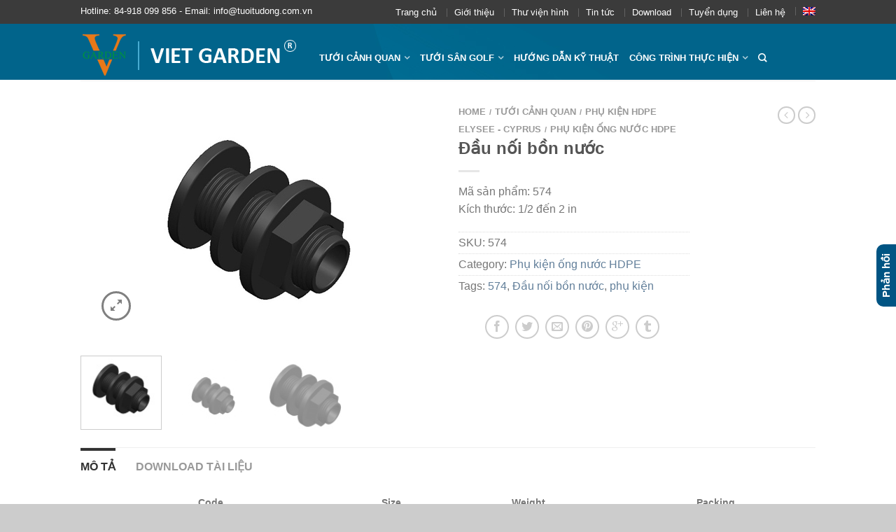

--- FILE ---
content_type: text/html; charset=UTF-8
request_url: https://tuoitudong.com.vn/san-pham/tuoi-canh-quan/phu-kien-hdpe-elysee-cyprus/phu-kien-ong-hdpe/dau-noi-bon-nuoc/
body_size: 23796
content:
<!DOCTYPE html>
<!--[if lte IE 9 ]><html class="ie lt-ie9" lang="vi-VN" prefix="og: https://ogp.me/ns#"> <![endif]-->
<!--[if (gte IE 9)|!(IE)]><!--><html lang="vi-VN" prefix="og: https://ogp.me/ns#"> <!--<![endif]-->
<head><script data-no-optimize="1">var litespeed_docref=sessionStorage.getItem("litespeed_docref");litespeed_docref&&(Object.defineProperty(document,"referrer",{get:function(){return litespeed_docref}}),sessionStorage.removeItem("litespeed_docref"));</script>
	<meta charset="UTF-8" />
	<meta name="viewport" content="width=device-width, initial-scale=1.0, maximum-scale=1.0, user-scalable=no" />
	<link rel="profile" href="https://gmpg.org/xfn/11" />
	<link rel="pingback" href="https://tuoitudong.com.vn/xmlrpc.php" />
	
		<style>img:is([sizes="auto" i], [sizes^="auto," i]) { contain-intrinsic-size: 3000px 1500px }</style>
	<link rel="alternate" hreflang="en" href="https://tuoitudong.com.vn/en/san-pham/commercial-irrigation-en/elysee-accessories/hydraulic-fittings/tank-outlet/" />
<link rel="alternate" hreflang="vi" href="https://tuoitudong.com.vn/san-pham/tuoi-canh-quan/phu-kien-hdpe-elysee-cyprus/phu-kien-ong-hdpe/dau-noi-bon-nuoc/" />
<link rel="alternate" hreflang="x-default" href="https://tuoitudong.com.vn/san-pham/tuoi-canh-quan/phu-kien-hdpe-elysee-cyprus/phu-kien-ong-hdpe/dau-noi-bon-nuoc/" />

<!-- Search Engine Optimization by Rank Math - https://rankmath.com/ -->
<title>Đầu nối bồn nước - Tưới tự động</title>
<meta name="description" content="Mã sản phẩm: 574 Kích thước: 1/2 đến 2 in"/>
<meta name="robots" content="index, follow, max-snippet:-1, max-video-preview:-1, max-image-preview:large"/>
<link rel="canonical" href="https://tuoitudong.com.vn/san-pham/tuoi-canh-quan/phu-kien-hdpe-elysee-cyprus/phu-kien-ong-hdpe/dau-noi-bon-nuoc/" />
<meta property="og:locale" content="vi_VN" />
<meta property="og:type" content="product" />
<meta property="og:title" content="Đầu nối bồn nước - Tưới tự động" />
<meta property="og:description" content="Mã sản phẩm: 574 Kích thước: 1/2 đến 2 in" />
<meta property="og:url" content="https://tuoitudong.com.vn/san-pham/tuoi-canh-quan/phu-kien-hdpe-elysee-cyprus/phu-kien-ong-hdpe/dau-noi-bon-nuoc/" />
<meta property="og:site_name" content="Tưới tự động" />
<meta property="og:updated_time" content="2018-04-07T13:18:12+07:00" />
<meta property="og:image" content="https://tuoitudong.com.vn/wp-content/uploads/sites/6/2018/04/2-tank-outlet.jpg" />
<meta property="og:image:secure_url" content="https://tuoitudong.com.vn/wp-content/uploads/sites/6/2018/04/2-tank-outlet.jpg" />
<meta property="og:image:width" content="500" />
<meta property="og:image:height" content="333" />
<meta property="og:image:alt" content="Đầu nối bồn nước" />
<meta property="og:image:type" content="image/jpeg" />
<meta property="product:price:currency" content="VND" />
<meta property="product:availability" content="instock" />
<meta name="twitter:card" content="summary_large_image" />
<meta name="twitter:title" content="Đầu nối bồn nước - Tưới tự động" />
<meta name="twitter:description" content="Mã sản phẩm: 574 Kích thước: 1/2 đến 2 in" />
<meta name="twitter:image" content="https://tuoitudong.com.vn/wp-content/uploads/sites/6/2018/04/2-tank-outlet.jpg" />
<meta name="twitter:label1" content="Price" />
<meta name="twitter:data1" content="0&#8363;" />
<meta name="twitter:label2" content="Availability" />
<meta name="twitter:data2" content="In stock" />
<script type="application/ld+json" class="rank-math-schema">{"@context":"https://schema.org","@graph":[{"@type":"Organization","@id":"https://tuoitudong.com.vn/#organization","name":"T\u01b0\u1edbi t\u1ef1 \u0111\u1ed9ng"},{"@type":"WebSite","@id":"https://tuoitudong.com.vn/#website","url":"https://tuoitudong.com.vn","name":"T\u01b0\u1edbi t\u1ef1 \u0111\u1ed9ng","publisher":{"@id":"https://tuoitudong.com.vn/#organization"},"inLanguage":"vi-VN"},{"@type":"ImageObject","@id":"https://tuoitudong.com.vn/wp-content/uploads/sites/6/2018/04/2-tank-outlet.jpg","url":"https://tuoitudong.com.vn/wp-content/uploads/sites/6/2018/04/2-tank-outlet.jpg","width":"500","height":"333","inLanguage":"vi-VN"},{"@type":"ItemPage","@id":"https://tuoitudong.com.vn/san-pham/tuoi-canh-quan/phu-kien-hdpe-elysee-cyprus/phu-kien-ong-hdpe/dau-noi-bon-nuoc/#webpage","url":"https://tuoitudong.com.vn/san-pham/tuoi-canh-quan/phu-kien-hdpe-elysee-cyprus/phu-kien-ong-hdpe/dau-noi-bon-nuoc/","name":"\u0110\u1ea7u n\u1ed1i b\u1ed3n n\u01b0\u1edbc - T\u01b0\u1edbi t\u1ef1 \u0111\u1ed9ng","datePublished":"2018-04-06T14:29:22+07:00","dateModified":"2018-04-07T13:18:12+07:00","isPartOf":{"@id":"https://tuoitudong.com.vn/#website"},"primaryImageOfPage":{"@id":"https://tuoitudong.com.vn/wp-content/uploads/sites/6/2018/04/2-tank-outlet.jpg"},"inLanguage":"vi-VN"},{"@type":"Product","name":"\u0110\u1ea7u n\u1ed1i b\u1ed3n n\u01b0\u1edbc - T\u01b0\u1edbi t\u1ef1 \u0111\u1ed9ng","description":"M\u00e3 s\u1ea3n ph\u1ea9m: 574 K\u00edch th\u01b0\u1edbc: 1/2 \u0111\u1ebfn 2 in","sku":"574","category":"T\u01b0\u1edbi c\u1ea3nh quan &gt; Ph\u1ee5 ki\u1ec7n HDPE Elysee - Cyprus &gt; Ph\u1ee5 ki\u1ec7n \u1ed1ng n\u01b0\u1edbc HDPE","mainEntityOfPage":{"@id":"https://tuoitudong.com.vn/san-pham/tuoi-canh-quan/phu-kien-hdpe-elysee-cyprus/phu-kien-ong-hdpe/dau-noi-bon-nuoc/#webpage"},"image":[{"@type":"ImageObject","url":"https://tuoitudong.com.vn/wp-content/uploads/sites/6/2018/04/2-tank-outlet.jpg","height":"333","width":"500"},{"@type":"ImageObject","url":"https://tuoitudong.com.vn/wp-content/uploads/sites/6/2018/04/3-tank-outlet.jpg","height":"333","width":"500"},{"@type":"ImageObject","url":"https://tuoitudong.com.vn/wp-content/uploads/sites/6/2018/04/1-tank-outlet.jpg","height":"333","width":"500"}],"@id":"https://tuoitudong.com.vn/san-pham/tuoi-canh-quan/phu-kien-hdpe-elysee-cyprus/phu-kien-ong-hdpe/dau-noi-bon-nuoc/#richSnippet"}]}</script>
<!-- /Rank Math WordPress SEO plugin -->

<link rel="alternate" type="application/rss+xml" title="Tưới tự động &raquo; Feed" href="https://tuoitudong.com.vn/feed/" />
<script type="text/javascript">
/* <![CDATA[ */
window._wpemojiSettings = {"baseUrl":"https:\/\/s.w.org\/images\/core\/emoji\/16.0.1\/72x72\/","ext":".png","svgUrl":"https:\/\/s.w.org\/images\/core\/emoji\/16.0.1\/svg\/","svgExt":".svg","source":{"wpemoji":"https:\/\/tuoitudong.com.vn\/wp-includes\/js\/wp-emoji.js?ver=6.8.2","twemoji":"https:\/\/tuoitudong.com.vn\/wp-includes\/js\/twemoji.js?ver=6.8.2"}};
/**
 * @output wp-includes/js/wp-emoji-loader.js
 */

/**
 * Emoji Settings as exported in PHP via _print_emoji_detection_script().
 * @typedef WPEmojiSettings
 * @type {object}
 * @property {?object} source
 * @property {?string} source.concatemoji
 * @property {?string} source.twemoji
 * @property {?string} source.wpemoji
 * @property {?boolean} DOMReady
 * @property {?Function} readyCallback
 */

/**
 * Support tests.
 * @typedef SupportTests
 * @type {object}
 * @property {?boolean} flag
 * @property {?boolean} emoji
 */

/**
 * IIFE to detect emoji support and load Twemoji if needed.
 *
 * @param {Window} window
 * @param {Document} document
 * @param {WPEmojiSettings} settings
 */
( function wpEmojiLoader( window, document, settings ) {
	if ( typeof Promise === 'undefined' ) {
		return;
	}

	var sessionStorageKey = 'wpEmojiSettingsSupports';
	var tests = [ 'flag', 'emoji' ];

	/**
	 * Checks whether the browser supports offloading to a Worker.
	 *
	 * @since 6.3.0
	 *
	 * @private
	 *
	 * @returns {boolean}
	 */
	function supportsWorkerOffloading() {
		return (
			typeof Worker !== 'undefined' &&
			typeof OffscreenCanvas !== 'undefined' &&
			typeof URL !== 'undefined' &&
			URL.createObjectURL &&
			typeof Blob !== 'undefined'
		);
	}

	/**
	 * @typedef SessionSupportTests
	 * @type {object}
	 * @property {number} timestamp
	 * @property {SupportTests} supportTests
	 */

	/**
	 * Get support tests from session.
	 *
	 * @since 6.3.0
	 *
	 * @private
	 *
	 * @returns {?SupportTests} Support tests, or null if not set or older than 1 week.
	 */
	function getSessionSupportTests() {
		try {
			/** @type {SessionSupportTests} */
			var item = JSON.parse(
				sessionStorage.getItem( sessionStorageKey )
			);
			if (
				typeof item === 'object' &&
				typeof item.timestamp === 'number' &&
				new Date().valueOf() < item.timestamp + 604800 && // Note: Number is a week in seconds.
				typeof item.supportTests === 'object'
			) {
				return item.supportTests;
			}
		} catch ( e ) {}
		return null;
	}

	/**
	 * Persist the supports in session storage.
	 *
	 * @since 6.3.0
	 *
	 * @private
	 *
	 * @param {SupportTests} supportTests Support tests.
	 */
	function setSessionSupportTests( supportTests ) {
		try {
			/** @type {SessionSupportTests} */
			var item = {
				supportTests: supportTests,
				timestamp: new Date().valueOf()
			};

			sessionStorage.setItem(
				sessionStorageKey,
				JSON.stringify( item )
			);
		} catch ( e ) {}
	}

	/**
	 * Checks if two sets of Emoji characters render the same visually.
	 *
	 * This is used to determine if the browser is rendering an emoji with multiple data points
	 * correctly. set1 is the emoji in the correct form, using a zero-width joiner. set2 is the emoji
	 * in the incorrect form, using a zero-width space. If the two sets render the same, then the browser
	 * does not support the emoji correctly.
	 *
	 * This function may be serialized to run in a Worker. Therefore, it cannot refer to variables from the containing
	 * scope. Everything must be passed by parameters.
	 *
	 * @since 4.9.0
	 *
	 * @private
	 *
	 * @param {CanvasRenderingContext2D} context 2D Context.
	 * @param {string} set1 Set of Emoji to test.
	 * @param {string} set2 Set of Emoji to test.
	 *
	 * @return {boolean} True if the two sets render the same.
	 */
	function emojiSetsRenderIdentically( context, set1, set2 ) {
		// Cleanup from previous test.
		context.clearRect( 0, 0, context.canvas.width, context.canvas.height );
		context.fillText( set1, 0, 0 );
		var rendered1 = new Uint32Array(
			context.getImageData(
				0,
				0,
				context.canvas.width,
				context.canvas.height
			).data
		);

		// Cleanup from previous test.
		context.clearRect( 0, 0, context.canvas.width, context.canvas.height );
		context.fillText( set2, 0, 0 );
		var rendered2 = new Uint32Array(
			context.getImageData(
				0,
				0,
				context.canvas.width,
				context.canvas.height
			).data
		);

		return rendered1.every( function ( rendered2Data, index ) {
			return rendered2Data === rendered2[ index ];
		} );
	}

	/**
	 * Checks if the center point of a single emoji is empty.
	 *
	 * This is used to determine if the browser is rendering an emoji with a single data point
	 * correctly. The center point of an incorrectly rendered emoji will be empty. A correctly
	 * rendered emoji will have a non-zero value at the center point.
	 *
	 * This function may be serialized to run in a Worker. Therefore, it cannot refer to variables from the containing
	 * scope. Everything must be passed by parameters.
	 *
	 * @since 6.8.2
	 *
	 * @private
	 *
	 * @param {CanvasRenderingContext2D} context 2D Context.
	 * @param {string} emoji Emoji to test.
	 *
	 * @return {boolean} True if the center point is empty.
	 */
	function emojiRendersEmptyCenterPoint( context, emoji ) {
		// Cleanup from previous test.
		context.clearRect( 0, 0, context.canvas.width, context.canvas.height );
		context.fillText( emoji, 0, 0 );

		// Test if the center point (16, 16) is empty (0,0,0,0).
		var centerPoint = context.getImageData(16, 16, 1, 1);
		for ( var i = 0; i < centerPoint.data.length; i++ ) {
			if ( centerPoint.data[ i ] !== 0 ) {
				// Stop checking the moment it's known not to be empty.
				return false;
			}
		}

		return true;
	}

	/**
	 * Determines if the browser properly renders Emoji that Twemoji can supplement.
	 *
	 * This function may be serialized to run in a Worker. Therefore, it cannot refer to variables from the containing
	 * scope. Everything must be passed by parameters.
	 *
	 * @since 4.2.0
	 *
	 * @private
	 *
	 * @param {CanvasRenderingContext2D} context 2D Context.
	 * @param {string} type Whether to test for support of "flag" or "emoji".
	 * @param {Function} emojiSetsRenderIdentically Reference to emojiSetsRenderIdentically function, needed due to minification.
	 * @param {Function} emojiRendersEmptyCenterPoint Reference to emojiRendersEmptyCenterPoint function, needed due to minification.
	 *
	 * @return {boolean} True if the browser can render emoji, false if it cannot.
	 */
	function browserSupportsEmoji( context, type, emojiSetsRenderIdentically, emojiRendersEmptyCenterPoint ) {
		var isIdentical;

		switch ( type ) {
			case 'flag':
				/*
				 * Test for Transgender flag compatibility. Added in Unicode 13.
				 *
				 * To test for support, we try to render it, and compare the rendering to how it would look if
				 * the browser doesn't render it correctly (white flag emoji + transgender symbol).
				 */
				isIdentical = emojiSetsRenderIdentically(
					context,
					'\uD83C\uDFF3\uFE0F\u200D\u26A7\uFE0F', // as a zero-width joiner sequence
					'\uD83C\uDFF3\uFE0F\u200B\u26A7\uFE0F' // separated by a zero-width space
				);

				if ( isIdentical ) {
					return false;
				}

				/*
				 * Test for Sark flag compatibility. This is the least supported of the letter locale flags,
				 * so gives us an easy test for full support.
				 *
				 * To test for support, we try to render it, and compare the rendering to how it would look if
				 * the browser doesn't render it correctly ([C] + [Q]).
				 */
				isIdentical = emojiSetsRenderIdentically(
					context,
					'\uD83C\uDDE8\uD83C\uDDF6', // as the sequence of two code points
					'\uD83C\uDDE8\u200B\uD83C\uDDF6' // as the two code points separated by a zero-width space
				);

				if ( isIdentical ) {
					return false;
				}

				/*
				 * Test for English flag compatibility. England is a country in the United Kingdom, it
				 * does not have a two letter locale code but rather a five letter sub-division code.
				 *
				 * To test for support, we try to render it, and compare the rendering to how it would look if
				 * the browser doesn't render it correctly (black flag emoji + [G] + [B] + [E] + [N] + [G]).
				 */
				isIdentical = emojiSetsRenderIdentically(
					context,
					// as the flag sequence
					'\uD83C\uDFF4\uDB40\uDC67\uDB40\uDC62\uDB40\uDC65\uDB40\uDC6E\uDB40\uDC67\uDB40\uDC7F',
					// with each code point separated by a zero-width space
					'\uD83C\uDFF4\u200B\uDB40\uDC67\u200B\uDB40\uDC62\u200B\uDB40\uDC65\u200B\uDB40\uDC6E\u200B\uDB40\uDC67\u200B\uDB40\uDC7F'
				);

				return ! isIdentical;
			case 'emoji':
				/*
				 * Does Emoji 16.0 cause the browser to go splat?
				 *
				 * To test for Emoji 16.0 support, try to render a new emoji: Splatter.
				 *
				 * The splatter emoji is a single code point emoji. Testing for browser support
				 * required testing the center point of the emoji to see if it is empty.
				 *
				 * 0xD83E 0xDEDF (\uD83E\uDEDF) == 🫟 Splatter.
				 *
				 * When updating this test, please ensure that the emoji is either a single code point
				 * or switch to using the emojiSetsRenderIdentically function and testing with a zero-width
				 * joiner vs a zero-width space.
				 */
				var notSupported = emojiRendersEmptyCenterPoint( context, '\uD83E\uDEDF' );
				return ! notSupported;
		}

		return false;
	}

	/**
	 * Checks emoji support tests.
	 *
	 * This function may be serialized to run in a Worker. Therefore, it cannot refer to variables from the containing
	 * scope. Everything must be passed by parameters.
	 *
	 * @since 6.3.0
	 *
	 * @private
	 *
	 * @param {string[]} tests Tests.
	 * @param {Function} browserSupportsEmoji Reference to browserSupportsEmoji function, needed due to minification.
	 * @param {Function} emojiSetsRenderIdentically Reference to emojiSetsRenderIdentically function, needed due to minification.
	 * @param {Function} emojiRendersEmptyCenterPoint Reference to emojiRendersEmptyCenterPoint function, needed due to minification.
	 *
	 * @return {SupportTests} Support tests.
	 */
	function testEmojiSupports( tests, browserSupportsEmoji, emojiSetsRenderIdentically, emojiRendersEmptyCenterPoint ) {
		var canvas;
		if (
			typeof WorkerGlobalScope !== 'undefined' &&
			self instanceof WorkerGlobalScope
		) {
			canvas = new OffscreenCanvas( 300, 150 ); // Dimensions are default for HTMLCanvasElement.
		} else {
			canvas = document.createElement( 'canvas' );
		}

		var context = canvas.getContext( '2d', { willReadFrequently: true } );

		/*
		 * Chrome on OS X added native emoji rendering in M41. Unfortunately,
		 * it doesn't work when the font is bolder than 500 weight. So, we
		 * check for bold rendering support to avoid invisible emoji in Chrome.
		 */
		context.textBaseline = 'top';
		context.font = '600 32px Arial';

		var supports = {};
		tests.forEach( function ( test ) {
			supports[ test ] = browserSupportsEmoji( context, test, emojiSetsRenderIdentically, emojiRendersEmptyCenterPoint );
		} );
		return supports;
	}

	/**
	 * Adds a script to the head of the document.
	 *
	 * @ignore
	 *
	 * @since 4.2.0
	 *
	 * @param {string} src The url where the script is located.
	 *
	 * @return {void}
	 */
	function addScript( src ) {
		var script = document.createElement( 'script' );
		script.src = src;
		script.defer = true;
		document.head.appendChild( script );
	}

	settings.supports = {
		everything: true,
		everythingExceptFlag: true
	};

	// Create a promise for DOMContentLoaded since the worker logic may finish after the event has fired.
	var domReadyPromise = new Promise( function ( resolve ) {
		document.addEventListener( 'DOMContentLoaded', resolve, {
			once: true
		} );
	} );

	// Obtain the emoji support from the browser, asynchronously when possible.
	new Promise( function ( resolve ) {
		var supportTests = getSessionSupportTests();
		if ( supportTests ) {
			resolve( supportTests );
			return;
		}

		if ( supportsWorkerOffloading() ) {
			try {
				// Note that the functions are being passed as arguments due to minification.
				var workerScript =
					'postMessage(' +
					testEmojiSupports.toString() +
					'(' +
					[
						JSON.stringify( tests ),
						browserSupportsEmoji.toString(),
						emojiSetsRenderIdentically.toString(),
						emojiRendersEmptyCenterPoint.toString()
					].join( ',' ) +
					'));';
				var blob = new Blob( [ workerScript ], {
					type: 'text/javascript'
				} );
				var worker = new Worker( URL.createObjectURL( blob ), { name: 'wpTestEmojiSupports' } );
				worker.onmessage = function ( event ) {
					supportTests = event.data;
					setSessionSupportTests( supportTests );
					worker.terminate();
					resolve( supportTests );
				};
				return;
			} catch ( e ) {}
		}

		supportTests = testEmojiSupports( tests, browserSupportsEmoji, emojiSetsRenderIdentically, emojiRendersEmptyCenterPoint );
		setSessionSupportTests( supportTests );
		resolve( supportTests );
	} )
		// Once the browser emoji support has been obtained from the session, finalize the settings.
		.then( function ( supportTests ) {
			/*
			 * Tests the browser support for flag emojis and other emojis, and adjusts the
			 * support settings accordingly.
			 */
			for ( var test in supportTests ) {
				settings.supports[ test ] = supportTests[ test ];

				settings.supports.everything =
					settings.supports.everything && settings.supports[ test ];

				if ( 'flag' !== test ) {
					settings.supports.everythingExceptFlag =
						settings.supports.everythingExceptFlag &&
						settings.supports[ test ];
				}
			}

			settings.supports.everythingExceptFlag =
				settings.supports.everythingExceptFlag &&
				! settings.supports.flag;

			// Sets DOMReady to false and assigns a ready function to settings.
			settings.DOMReady = false;
			settings.readyCallback = function () {
				settings.DOMReady = true;
			};
		} )
		.then( function () {
			return domReadyPromise;
		} )
		.then( function () {
			// When the browser can not render everything we need to load a polyfill.
			if ( ! settings.supports.everything ) {
				settings.readyCallback();

				var src = settings.source || {};

				if ( src.concatemoji ) {
					addScript( src.concatemoji );
				} else if ( src.wpemoji && src.twemoji ) {
					addScript( src.twemoji );
					addScript( src.wpemoji );
				}
			}
		} );
} )( window, document, window._wpemojiSettings );

/* ]]> */
</script>

<link rel='stylesheet' id='sdm-styles-css' href='https://tuoitudong.com.vn/wp-content/plugins/simple-download-monitor/css/sdm_wp_styles.css?ver=6.8.2' type='text/css' media='all' />
<style id='wp-emoji-styles-inline-css' type='text/css'>

	img.wp-smiley, img.emoji {
		display: inline !important;
		border: none !important;
		box-shadow: none !important;
		height: 1em !important;
		width: 1em !important;
		margin: 0 0.07em !important;
		vertical-align: -0.1em !important;
		background: none !important;
		padding: 0 !important;
	}
</style>
<link rel='stylesheet' id='wp-block-library-css' href='https://tuoitudong.com.vn/wp-includes/css/dist/block-library/style.css?ver=6.8.2' type='text/css' media='all' />
<style id='classic-theme-styles-inline-css' type='text/css'>
/**
 * These rules are needed for backwards compatibility.
 * They should match the button element rules in the base theme.json file.
 */
.wp-block-button__link {
	color: #ffffff;
	background-color: #32373c;
	border-radius: 9999px; /* 100% causes an oval, but any explicit but really high value retains the pill shape. */

	/* This needs a low specificity so it won't override the rules from the button element if defined in theme.json. */
	box-shadow: none;
	text-decoration: none;

	/* The extra 2px are added to size solids the same as the outline versions.*/
	padding: calc(0.667em + 2px) calc(1.333em + 2px);

	font-size: 1.125em;
}

.wp-block-file__button {
	background: #32373c;
	color: #ffffff;
	text-decoration: none;
}

</style>
<style id='global-styles-inline-css' type='text/css'>
:root{--wp--preset--aspect-ratio--square: 1;--wp--preset--aspect-ratio--4-3: 4/3;--wp--preset--aspect-ratio--3-4: 3/4;--wp--preset--aspect-ratio--3-2: 3/2;--wp--preset--aspect-ratio--2-3: 2/3;--wp--preset--aspect-ratio--16-9: 16/9;--wp--preset--aspect-ratio--9-16: 9/16;--wp--preset--color--black: #000000;--wp--preset--color--cyan-bluish-gray: #abb8c3;--wp--preset--color--white: #ffffff;--wp--preset--color--pale-pink: #f78da7;--wp--preset--color--vivid-red: #cf2e2e;--wp--preset--color--luminous-vivid-orange: #ff6900;--wp--preset--color--luminous-vivid-amber: #fcb900;--wp--preset--color--light-green-cyan: #7bdcb5;--wp--preset--color--vivid-green-cyan: #00d084;--wp--preset--color--pale-cyan-blue: #8ed1fc;--wp--preset--color--vivid-cyan-blue: #0693e3;--wp--preset--color--vivid-purple: #9b51e0;--wp--preset--gradient--vivid-cyan-blue-to-vivid-purple: linear-gradient(135deg,rgba(6,147,227,1) 0%,rgb(155,81,224) 100%);--wp--preset--gradient--light-green-cyan-to-vivid-green-cyan: linear-gradient(135deg,rgb(122,220,180) 0%,rgb(0,208,130) 100%);--wp--preset--gradient--luminous-vivid-amber-to-luminous-vivid-orange: linear-gradient(135deg,rgba(252,185,0,1) 0%,rgba(255,105,0,1) 100%);--wp--preset--gradient--luminous-vivid-orange-to-vivid-red: linear-gradient(135deg,rgba(255,105,0,1) 0%,rgb(207,46,46) 100%);--wp--preset--gradient--very-light-gray-to-cyan-bluish-gray: linear-gradient(135deg,rgb(238,238,238) 0%,rgb(169,184,195) 100%);--wp--preset--gradient--cool-to-warm-spectrum: linear-gradient(135deg,rgb(74,234,220) 0%,rgb(151,120,209) 20%,rgb(207,42,186) 40%,rgb(238,44,130) 60%,rgb(251,105,98) 80%,rgb(254,248,76) 100%);--wp--preset--gradient--blush-light-purple: linear-gradient(135deg,rgb(255,206,236) 0%,rgb(152,150,240) 100%);--wp--preset--gradient--blush-bordeaux: linear-gradient(135deg,rgb(254,205,165) 0%,rgb(254,45,45) 50%,rgb(107,0,62) 100%);--wp--preset--gradient--luminous-dusk: linear-gradient(135deg,rgb(255,203,112) 0%,rgb(199,81,192) 50%,rgb(65,88,208) 100%);--wp--preset--gradient--pale-ocean: linear-gradient(135deg,rgb(255,245,203) 0%,rgb(182,227,212) 50%,rgb(51,167,181) 100%);--wp--preset--gradient--electric-grass: linear-gradient(135deg,rgb(202,248,128) 0%,rgb(113,206,126) 100%);--wp--preset--gradient--midnight: linear-gradient(135deg,rgb(2,3,129) 0%,rgb(40,116,252) 100%);--wp--preset--font-size--small: 13px;--wp--preset--font-size--medium: 20px;--wp--preset--font-size--large: 36px;--wp--preset--font-size--x-large: 42px;--wp--preset--spacing--20: 0.44rem;--wp--preset--spacing--30: 0.67rem;--wp--preset--spacing--40: 1rem;--wp--preset--spacing--50: 1.5rem;--wp--preset--spacing--60: 2.25rem;--wp--preset--spacing--70: 3.38rem;--wp--preset--spacing--80: 5.06rem;--wp--preset--shadow--natural: 6px 6px 9px rgba(0, 0, 0, 0.2);--wp--preset--shadow--deep: 12px 12px 50px rgba(0, 0, 0, 0.4);--wp--preset--shadow--sharp: 6px 6px 0px rgba(0, 0, 0, 0.2);--wp--preset--shadow--outlined: 6px 6px 0px -3px rgba(255, 255, 255, 1), 6px 6px rgba(0, 0, 0, 1);--wp--preset--shadow--crisp: 6px 6px 0px rgba(0, 0, 0, 1);}:where(.is-layout-flex){gap: 0.5em;}:where(.is-layout-grid){gap: 0.5em;}body .is-layout-flex{display: flex;}.is-layout-flex{flex-wrap: wrap;align-items: center;}.is-layout-flex > :is(*, div){margin: 0;}body .is-layout-grid{display: grid;}.is-layout-grid > :is(*, div){margin: 0;}:where(.wp-block-columns.is-layout-flex){gap: 2em;}:where(.wp-block-columns.is-layout-grid){gap: 2em;}:where(.wp-block-post-template.is-layout-flex){gap: 1.25em;}:where(.wp-block-post-template.is-layout-grid){gap: 1.25em;}.has-black-color{color: var(--wp--preset--color--black) !important;}.has-cyan-bluish-gray-color{color: var(--wp--preset--color--cyan-bluish-gray) !important;}.has-white-color{color: var(--wp--preset--color--white) !important;}.has-pale-pink-color{color: var(--wp--preset--color--pale-pink) !important;}.has-vivid-red-color{color: var(--wp--preset--color--vivid-red) !important;}.has-luminous-vivid-orange-color{color: var(--wp--preset--color--luminous-vivid-orange) !important;}.has-luminous-vivid-amber-color{color: var(--wp--preset--color--luminous-vivid-amber) !important;}.has-light-green-cyan-color{color: var(--wp--preset--color--light-green-cyan) !important;}.has-vivid-green-cyan-color{color: var(--wp--preset--color--vivid-green-cyan) !important;}.has-pale-cyan-blue-color{color: var(--wp--preset--color--pale-cyan-blue) !important;}.has-vivid-cyan-blue-color{color: var(--wp--preset--color--vivid-cyan-blue) !important;}.has-vivid-purple-color{color: var(--wp--preset--color--vivid-purple) !important;}.has-black-background-color{background-color: var(--wp--preset--color--black) !important;}.has-cyan-bluish-gray-background-color{background-color: var(--wp--preset--color--cyan-bluish-gray) !important;}.has-white-background-color{background-color: var(--wp--preset--color--white) !important;}.has-pale-pink-background-color{background-color: var(--wp--preset--color--pale-pink) !important;}.has-vivid-red-background-color{background-color: var(--wp--preset--color--vivid-red) !important;}.has-luminous-vivid-orange-background-color{background-color: var(--wp--preset--color--luminous-vivid-orange) !important;}.has-luminous-vivid-amber-background-color{background-color: var(--wp--preset--color--luminous-vivid-amber) !important;}.has-light-green-cyan-background-color{background-color: var(--wp--preset--color--light-green-cyan) !important;}.has-vivid-green-cyan-background-color{background-color: var(--wp--preset--color--vivid-green-cyan) !important;}.has-pale-cyan-blue-background-color{background-color: var(--wp--preset--color--pale-cyan-blue) !important;}.has-vivid-cyan-blue-background-color{background-color: var(--wp--preset--color--vivid-cyan-blue) !important;}.has-vivid-purple-background-color{background-color: var(--wp--preset--color--vivid-purple) !important;}.has-black-border-color{border-color: var(--wp--preset--color--black) !important;}.has-cyan-bluish-gray-border-color{border-color: var(--wp--preset--color--cyan-bluish-gray) !important;}.has-white-border-color{border-color: var(--wp--preset--color--white) !important;}.has-pale-pink-border-color{border-color: var(--wp--preset--color--pale-pink) !important;}.has-vivid-red-border-color{border-color: var(--wp--preset--color--vivid-red) !important;}.has-luminous-vivid-orange-border-color{border-color: var(--wp--preset--color--luminous-vivid-orange) !important;}.has-luminous-vivid-amber-border-color{border-color: var(--wp--preset--color--luminous-vivid-amber) !important;}.has-light-green-cyan-border-color{border-color: var(--wp--preset--color--light-green-cyan) !important;}.has-vivid-green-cyan-border-color{border-color: var(--wp--preset--color--vivid-green-cyan) !important;}.has-pale-cyan-blue-border-color{border-color: var(--wp--preset--color--pale-cyan-blue) !important;}.has-vivid-cyan-blue-border-color{border-color: var(--wp--preset--color--vivid-cyan-blue) !important;}.has-vivid-purple-border-color{border-color: var(--wp--preset--color--vivid-purple) !important;}.has-vivid-cyan-blue-to-vivid-purple-gradient-background{background: var(--wp--preset--gradient--vivid-cyan-blue-to-vivid-purple) !important;}.has-light-green-cyan-to-vivid-green-cyan-gradient-background{background: var(--wp--preset--gradient--light-green-cyan-to-vivid-green-cyan) !important;}.has-luminous-vivid-amber-to-luminous-vivid-orange-gradient-background{background: var(--wp--preset--gradient--luminous-vivid-amber-to-luminous-vivid-orange) !important;}.has-luminous-vivid-orange-to-vivid-red-gradient-background{background: var(--wp--preset--gradient--luminous-vivid-orange-to-vivid-red) !important;}.has-very-light-gray-to-cyan-bluish-gray-gradient-background{background: var(--wp--preset--gradient--very-light-gray-to-cyan-bluish-gray) !important;}.has-cool-to-warm-spectrum-gradient-background{background: var(--wp--preset--gradient--cool-to-warm-spectrum) !important;}.has-blush-light-purple-gradient-background{background: var(--wp--preset--gradient--blush-light-purple) !important;}.has-blush-bordeaux-gradient-background{background: var(--wp--preset--gradient--blush-bordeaux) !important;}.has-luminous-dusk-gradient-background{background: var(--wp--preset--gradient--luminous-dusk) !important;}.has-pale-ocean-gradient-background{background: var(--wp--preset--gradient--pale-ocean) !important;}.has-electric-grass-gradient-background{background: var(--wp--preset--gradient--electric-grass) !important;}.has-midnight-gradient-background{background: var(--wp--preset--gradient--midnight) !important;}.has-small-font-size{font-size: var(--wp--preset--font-size--small) !important;}.has-medium-font-size{font-size: var(--wp--preset--font-size--medium) !important;}.has-large-font-size{font-size: var(--wp--preset--font-size--large) !important;}.has-x-large-font-size{font-size: var(--wp--preset--font-size--x-large) !important;}
:where(.wp-block-post-template.is-layout-flex){gap: 1.25em;}:where(.wp-block-post-template.is-layout-grid){gap: 1.25em;}
:where(.wp-block-columns.is-layout-flex){gap: 2em;}:where(.wp-block-columns.is-layout-grid){gap: 2em;}
:root :where(.wp-block-pullquote){font-size: 1.5em;line-height: 1.6;}
</style>
<link rel='stylesheet' id='kk-star-ratings-css' href='https://tuoitudong.com.vn/wp-content/plugins/kk-star-ratings/src/core/public/css/kk-star-ratings.css?ver=5.4.10.2' type='text/css' media='all' />
<style id='woocommerce-inline-inline-css' type='text/css'>
.woocommerce form .form-row .required { visibility: visible; }
</style>
<link rel='stylesheet' id='wpml-legacy-horizontal-list-0-css' href='https://tuoitudong.com.vn/wp-content/plugins/sitepress-multilingual-cms/templates/language-switchers/legacy-list-horizontal/style.min.css?ver=1' type='text/css' media='all' />
<link rel='stylesheet' id='wpml-menu-item-0-css' href='https://tuoitudong.com.vn/wp-content/plugins/sitepress-multilingual-cms/templates/language-switchers/menu-item/style.min.css?ver=1' type='text/css' media='all' />
<link rel='stylesheet' id='brands-styles-css' href='https://tuoitudong.com.vn/wp-content/plugins/woocommerce/assets/css/brands.css?ver=9.9.5' type='text/css' media='all' />
<link rel='stylesheet' id='flatsome-icons-css' href='https://tuoitudong.com.vn/wp-content/themes/tuoitudong456/css/fonts.css?ver=3.16.5' type='text/css' media='all' />
<link rel='stylesheet' id='flatsome-animations-css' href='https://tuoitudong.com.vn/wp-content/themes/tuoitudong456/css/animations.css?ver=3.16.5' type='text/css' media='all' />
<link rel='stylesheet' id='flatsome-main-css-css' href='https://tuoitudong.com.vn/wp-content/themes/tuoitudong456/css/foundation.css?ver=3.16.5' type='text/css' media='all' />
<link rel='stylesheet' id='flatsome-style-css' href='https://tuoitudong.com.vn/wp-content/themes/tuoitudong456/style.css?ver=3.16.5' type='text/css' media='all' />
<script type="text/javascript" src="https://tuoitudong.com.vn/wp-includes/js/jquery/jquery.js?ver=3.7.1" id="jquery-core-js"></script>
<script type="text/javascript" src="https://tuoitudong.com.vn/wp-includes/js/jquery/jquery-migrate.js?ver=3.4.1" id="jquery-migrate-js"></script>
<script type="text/javascript" id="sdm-scripts-js-extra">
/* <![CDATA[ */
var sdm_ajax_script = {"ajaxurl":"https:\/\/tuoitudong.com.vn\/wp-admin\/admin-ajax.php"};
/* ]]> */
</script>
<script type="text/javascript" src="https://tuoitudong.com.vn/wp-content/plugins/simple-download-monitor/js/sdm_wp_scripts.js?ver=6.8.2" id="sdm-scripts-js"></script>
<script type="text/javascript" src="https://tuoitudong.com.vn/wp-content/plugins/woocommerce/assets/js/jquery-blockui/jquery.blockUI.js?ver=2.7.0-wc.9.9.5" id="jquery-blockui-js" defer="defer" data-wp-strategy="defer"></script>
<script type="text/javascript" id="wc-add-to-cart-js-extra">
/* <![CDATA[ */
var wc_add_to_cart_params = {"ajax_url":"\/wp-admin\/admin-ajax.php","wc_ajax_url":"\/?wc-ajax=%%endpoint%%","i18n_view_cart":"View cart","cart_url":"https:\/\/tuoitudong.com.vn\/cart\/","is_cart":"","cart_redirect_after_add":"no"};
/* ]]> */
</script>
<script type="text/javascript" src="https://tuoitudong.com.vn/wp-content/plugins/woocommerce/assets/js/frontend/add-to-cart.js?ver=9.9.5" id="wc-add-to-cart-js" defer="defer" data-wp-strategy="defer"></script>
<script type="text/javascript" id="wc-single-product-js-extra">
/* <![CDATA[ */
var wc_single_product_params = {"i18n_required_rating_text":"Please select a rating","i18n_rating_options":["1 of 5 stars","2 of 5 stars","3 of 5 stars","4 of 5 stars","5 of 5 stars"],"i18n_product_gallery_trigger_text":"View full-screen image gallery","review_rating_required":"yes","flexslider":{"rtl":false,"animation":"slide","smoothHeight":true,"directionNav":false,"controlNav":"thumbnails","slideshow":false,"animationSpeed":500,"animationLoop":false,"allowOneSlide":false},"zoom_enabled":"","zoom_options":[],"photoswipe_enabled":"","photoswipe_options":{"shareEl":false,"closeOnScroll":false,"history":false,"hideAnimationDuration":0,"showAnimationDuration":0},"flexslider_enabled":""};
/* ]]> */
</script>
<script type="text/javascript" src="https://tuoitudong.com.vn/wp-content/plugins/woocommerce/assets/js/frontend/single-product.js?ver=9.9.5" id="wc-single-product-js" defer="defer" data-wp-strategy="defer"></script>
<script type="text/javascript" src="https://tuoitudong.com.vn/wp-content/plugins/woocommerce/assets/js/js-cookie/js.cookie.js?ver=2.1.4-wc.9.9.5" id="js-cookie-js" defer="defer" data-wp-strategy="defer"></script>
<script type="text/javascript" id="woocommerce-js-extra">
/* <![CDATA[ */
var woocommerce_params = {"ajax_url":"\/wp-admin\/admin-ajax.php","wc_ajax_url":"\/?wc-ajax=%%endpoint%%","i18n_password_show":"Show password","i18n_password_hide":"Hide password"};
/* ]]> */
</script>
<script type="text/javascript" src="https://tuoitudong.com.vn/wp-content/plugins/woocommerce/assets/js/frontend/woocommerce.js?ver=9.9.5" id="woocommerce-js" defer="defer" data-wp-strategy="defer"></script>
<link rel="https://api.w.org/" href="https://tuoitudong.com.vn/wp-json/" /><link rel="alternate" title="JSON" type="application/json" href="https://tuoitudong.com.vn/wp-json/wp/v2/product/4910" /><link rel="EditURI" type="application/rsd+xml" title="RSD" href="https://tuoitudong.com.vn/xmlrpc.php?rsd" />
<meta name="generator" content="WordPress 6.8.2" />
<link rel='shortlink' href='https://tuoitudong.com.vn/?p=4910' />
<link rel="alternate" title="oEmbed (JSON)" type="application/json+oembed" href="https://tuoitudong.com.vn/wp-json/oembed/1.0/embed?url=https%3A%2F%2Ftuoitudong.com.vn%2Fsan-pham%2Ftuoi-canh-quan%2Fphu-kien-hdpe-elysee-cyprus%2Fphu-kien-ong-hdpe%2Fdau-noi-bon-nuoc%2F" />
<link rel="alternate" title="oEmbed (XML)" type="text/xml+oembed" href="https://tuoitudong.com.vn/wp-json/oembed/1.0/embed?url=https%3A%2F%2Ftuoitudong.com.vn%2Fsan-pham%2Ftuoi-canh-quan%2Fphu-kien-hdpe-elysee-cyprus%2Fphu-kien-ong-hdpe%2Fdau-noi-bon-nuoc%2F&#038;format=xml" />
<meta name="generator" content="WPML ver:4.7.6 stt:1,58;" />
<meta name="google-site-verification" content="jeiQyEl2609e68F5RxvGIgk07PDXMFB0vHZnLm_V1oU" />
<meta name="google-site-verification" content="jeiQyEl2609e68F5RxvGIgk07PDXMFB0vHZnLm_V1oU" />
<!-- Global site tag (gtag.js) - Google Analytics -->
<script async src="https://www.googletagmanager.com/gtag/js?id=UA-108344332-3"></script>
<script>
  window.dataLayer = window.dataLayer || [];
  function gtag(){dataLayer.push(arguments);}
  gtag('js', new Date());

  gtag('config', 'UA-108344332-3');
</script>
<!--[if lt IE 9]><link rel="stylesheet" type="text/css" href="https://tuoitudong.com.vn/wp-content/themes/tuoitudong456/css/ie8.css"><script src="//cdn.jsdelivr.net/g/mutationobserver/"></script><script src="//html5shim.googlecode.com/svn/trunk/html5.js"></script><script>var head = document.getElementsByTagName('head')[0],style = document.createElement('style');style.type = 'text/css';style.styleSheet.cssText = ':before,:after{content:none !important';head.appendChild(style);setTimeout(function(){head.removeChild(style);}, 0);</script><![endif]-->	<noscript><style>.woocommerce-product-gallery{ opacity: 1 !important; }</style></noscript>
	
<style type='text/css'>
/* START Styles Simple Side Tab v2.2.1 */
#rum_sst_tab {
    font-family: Arial, sans-serif;
    top: 320px;
    background-color: #005483;
    color: #fff;
    border-style: solid;
    border-width: 0px;
}

#rum_sst_tab:hover {
    background-color: #d92338;
	-moz-box-shadow:    -3px -3px 5px 2px #ccc;
	-webkit-box-shadow: -3px -3px 5px 2px #ccc;
	box-shadow:         -3px -3px 5px 2px #ccc;
}
.rum_sst_contents {
    position:fixed;
    margin:0;
    padding:6px 13px 8px 13px;
    text-decoration:none;
    text-align:center;
    font-size:15px;
    font-weight:bold;
    border-style:solid;
    display:block;
    z-index:100000;
}
.rum_sst_left {
    left:-2px;
    cursor: pointer;
    -webkit-transform-origin:0 0;
    -moz-transform-origin:0 0;
    -o-transform-origin:0 0;
    -ms-transform-origin:0 0;
    -webkit-transform:rotate(270deg);
    -moz-transform:rotate(270deg);
    -ms-transform:rotate(270deg);
    -o-transform:rotate(270deg);
    transform:rotate(270deg);
    -moz-border-radius-bottomright:10px;
    border-bottom-right-radius:10px;
    -moz-border-radius-bottomleft:10px;
    border-bottom-left-radius:10px;
}
.rum_sst_right {
    right:-1px;
    cursor: pointer;
    -webkit-transform-origin:100% 100%;
    -moz-transform-origin:100% 100%;
    -o-transform-origin:100% 100%;
    -ms-transform-origin:100% 100%;
    -webkit-transform:rotate(-90deg);
    -moz-transform:rotate(-90deg);
    -ms-transform:rotate(-90deg);
    -o-transform:rotate(-90deg);
    transform:rotate(-90deg);
    -moz-border-radius-topright:10px;
    border-top-right-radius:10px;
    -moz-border-radius-topleft:10px;
    border-top-left-radius:10px;
}
.rum_sst_right.less-ie-9 {
    right:-120px;
    filter: progid:DXImageTransform.Microsoft.BasicImage(rotation=1);
}
.rum_sst_left.less-ie-9 {
    filter: progid:DXImageTransform.Microsoft.BasicImage(rotation=3);
}
/* END Styles Simple Side Tab */
</style>
<link rel="icon" href="https://tuoitudong.com.vn/wp-content/uploads/sites/6/2016/09/cropped-LOGO-VG63k-32x32.jpg" sizes="32x32" />
<link rel="icon" href="https://tuoitudong.com.vn/wp-content/uploads/sites/6/2016/09/cropped-LOGO-VG63k-192x192.jpg" sizes="192x192" />
<link rel="apple-touch-icon" href="https://tuoitudong.com.vn/wp-content/uploads/sites/6/2016/09/cropped-LOGO-VG63k-180x180.jpg" />
<meta name="msapplication-TileImage" content="https://tuoitudong.com.vn/wp-content/uploads/sites/6/2016/09/cropped-LOGO-VG63k-270x270.jpg" />
<!-- Custom CSS Codes --><style type="text/css"> #masthead{ height:80px;}#logo a img{ max-height:50px} #masthead #logo{width:311px;}#masthead #logo a{max-width:311px} #masthead.stuck.move_down{height:70px;}.wide-nav.move_down{top:70px;}#masthead.stuck.move_down #logo a img{ max-height:60px } ul.header-nav li a {font-size:80%} #masthead{background-color:#fff; background-image:url('https://tuoitudong.com.vn/wp-content/uploads/bg_header.jpg'); background-repeat:no-repeat ;} .slider-nav-reveal .flickity-prev-next-button, #main-content{background-color:#FFF!important} .wide-nav {background-color:#eee} #top-bar{background-color:#3b3b3b } .ux-timer-text.primary span .alt-button.primary,.callout.style3 .inner .inner-text,.add-to-cart-grid .cart-icon strong,.tagcloud a,.navigation-paging a, .navigation-image a ,ul.page-numbers a, ul.page-numbers li > span,#masthead .mobile-menu a,.alt-button, #logo a, li.mini-cart .cart-icon strong,.widget_product_tag_cloud a, .widget_tag_cloud a,.post-date,#masthead .mobile-menu a.mobile-menu a,.checkout-group h3,.order-review h3 {color:#3b3b3b;}#submit.disabled:hover, #submit.disabled:focus, #submit[disabled]:hover, #submit[disabled]:focus, button.disabled:hover, button.disabled:focus, button[disabled]:hover, button[disabled]:focus, .button.disabled:hover, .button.disabled:focus, .button[disabled]:hover, .button[disabled]:focus, input[type="submit"].disabled:hover, input[type="submit"].disabled:focus, input[type="submit"][disabled]:hover, input[type="submit"][disabled]:focus,#submit.disabled, #submit[disabled], button.disabled, button[disabled], .button.disabled, .button[disabled], input[type="submit"].disabled, input[type="submit"][disabled],button[disabled], .button[disabled],button[disabled]:hover, .button[disabled]:hover, .ux-timer.primary span, .slider-nav-circle .flickity-prev-next-button:hover svg, .slider-nav-circle .flickity-prev-next-button:hover .arrow, .ux-box.ux-text-badge:hover .ux-box-text, .ux-box.ux-text-overlay .ux-box-image,.ux-header-element a:hover,.featured-table.ux_price_table .title,.scroll-to-bullets a strong,.scroll-to-bullets a.active,.scroll-to-bullets a:hover,.tabbed-content.pos_pills ul.tabs li.active a,.ux_hotspot,ul.page-numbers li > span,.label-new.menu-item a:after,.add-to-cart-grid .cart-icon strong:hover,.text-box-primary, .navigation-paging a:hover, .navigation-image a:hover ,.next-prev-nav .prod-dropdown > a:hover,ul.page-numbers a:hover,.widget_product_tag_cloud a:hover,.widget_tag_cloud a:hover,.custom-cart-count,.iosSlider .sliderNav a:hover span, li.mini-cart.active .cart-icon strong,.product-image .quick-view, .product-image .product-bg, #submit, button, #submit, button, .button, input[type="submit"],li.mini-cart.active .cart-icon strong,.post-item:hover .post-date,.blog_shortcode_item:hover .post-date,.column-slider .sliderNav a:hover,.ux_banner {background-color:#3b3b3b}button[disabled], .button[disabled],.slider-nav-circle .flickity-prev-next-button:hover svg, .slider-nav-circle .flickity-prev-next-button:hover .arrow, .ux-header-element a:hover,.featured-table.ux_price_table,.text-bordered-primary,.callout.style3 .inner,ul.page-numbers li > span,.add-to-cart-grid .cart-icon strong, .add-to-cart-grid .cart-icon-handle,.add-to-cart-grid.loading .cart-icon strong,.navigation-paging a, .navigation-image a ,ul.page-numbers a ,ul.page-numbers a:hover,.post.sticky,.widget_product_tag_cloud a, .widget_tag_cloud a,.next-prev-nav .prod-dropdown > a:hover,.iosSlider .sliderNav a:hover span,.column-slider .sliderNav a:hover,.woocommerce .order-review, .woocommerce-checkout form.login,.button, button, li.mini-cart .cart-icon strong,li.mini-cart .cart-icon .cart-icon-handle,.post-date{border-color:#3b3b3b;}.blockUI:before,.processing:before,.ux-loading{border-left-color:#3b3b3b;}.primary.alt-button:hover,.button.alt-button:hover{background-color:#3b3b3b!important}.flickity-prev-next-button:hover svg, .flickity-prev-next-button:hover .arrow, .featured-box:hover svg, .featured-img svg:hover{fill:#3b3b3b!important;}.slider-nav-circle .flickity-prev-next-button:hover svg, .slider-nav-circle .flickity-prev-next-button:hover .arrow, .featured-box:hover .featured-img-circle svg{fill:#FFF!important;}.featured-box:hover .featured-img-circle{background-color:#3b3b3b!important; border-color:#3b3b3b!important;} .star-rating:before, .woocommerce-page .star-rating:before, .star-rating span:before{color:#d26e4b}.secondary.alt-button,li.menu-sale a{color:#d26e4b!important}.secondary-bg.button.alt-button.success:hover,.label-sale.menu-item a:after,.mini-cart:hover .custom-cart-count,.callout .inner,.button.secondary,.button.checkout,#submit.secondary, button.secondary, .button.secondary, input[type="submit"].secondary{background-color:#d26e4b}.button.secondary,.button.secondary{border-color:#d26e4b;}.secondary.alt-button:hover{color:#FFF!important;background-color:#d26e4b!important}ul.page-numbers li > span{color:#FFF;} .callout.style3 .inner.success-bg .inner-text,.woocommerce-message{color:#7a9c59!important}.success-bg,.woocommerce-message:before,.woocommerce-message:after{color:#FFF!important; background-color:#7a9c59}.label-popular.menu-item a:after,.add-to-cart-grid.loading .cart-icon strong,.add-to-cart-grid.added .cart-icon strong{background-color:#7a9c59;border-color:#7a9c59;}.add-to-cart-grid.loading .cart-icon .cart-icon-handle,.add-to-cart-grid.added .cart-icon .cart-icon-handle{border-color:#7a9c59}.label-new.menu-item > a:after{content:"New";}.label-hot.menu-item > a:after{content:"Hot";}.label-sale.menu-item > a:after{content:"Sale";}.label-popular.menu-item > a:after{content:"Popular";}.featured_item_image{max-height:250px}.callout .inner.callout-new-bg{background-color:#7a9c59!important;}.callout.style3 .inner.callout-new-bg{background-color:none!important;border-color:#7a9c59!important}#lang_sel{z-index:10;width:100%}#lang_sel li{width:100%;}.menu-item-language .sub-menu{ padding:10px; left:auto;right:0;width:180px;}.menu-item-language .sub-menu li{margin:0;padding:0;width:100%}.sub-menu.submenu-languages a{color:#777!important;font-size:95%; display:block;text-transform:uppercase;padding:10px 0;border-bottom:1px solid #EEE;}.sub-menu.submenu-languages a:hover{color:#000!important;border-bottom:1px solid #EEE;}.sub-menu.submenu-languages li:last-child a{border:0}.sub-menu.submenu-languages .iclflag{margin-right:5px;} ul.header-nav li .nav-dropdown > ul > li.menu-parent-item > a {border-bottom:1px solid #f2f2f2 !important;color:#ff7802;font-weight:bold;}.widget {margin-bottom:0px;}#logo a img {max-height:66px;}ul.header-nav a.nav-top-link {color:#ffffff;opacity:1;}ul.header-nav li.active a.nav-top-link {color:#ff7802;}.testimonial_text .test_name {display:inline-block;font-weight:bold;}.testimonial_text {font-style:italic;}div, dl, dt, dd, ul, ol, li, h1, h2, h3, h4, h5, h6, pre, form, p, blockquote, th, td {direction:ltr;}.text-left {text-align:left !important;}.dark { color:#01648b;}.dark-header #masthead #logo a, .dark .testimonial_text .test_company, .dark-header #masthead .wide-nav-search, .dark-header .wide-nav-right {color:#FF3300 !important;}.testimonial_text .test_company {display:inline-block;margin-left:5px;color:#777;}table {margin-bottom:0;width:100%;}.footer {border-top:1px solid #eeeeee;padding:0px 0 0;}.absolute-footer {padding:10px 0;}.social-icons {line-height:100%;padding:5px;text-align:center;}.social-icons .icon, .yith-wcwl-share li a {border:2px solid #cccccc;border-radius:99px;color:#cccccc;display:inline-block;font-size:16px;height:34px;line-height:31px;margin:0 5px 0px 0;padding:0;position:relative;text-align:center;width:34px;}ul.header-nav li .nav-dropdown li a {border-bottom:1px solid #f2f2f2;display:block;font-size:78%;font-weight:normal;margin-right:20px;padding:8px 0;color:#fff;}ul.header-nav li .nav-dropdown > ul > li.menu-parent-item {float:left !important;width:190px !important;}ul.header-nav li .nav-dropdown a:hover {color:#ff7802;}.nav-dropdown {background:#01648b none repeat scroll 0 0;border:3px solid #dddddd;box-shadow:2px 2px 10px 2px rgba(0, 0, 0, 0.1);margin-top:10px;padding:20px 10px 20px 30px;position:absolute;z-index:999;}.row.container {margin-bottom:0 !important;}p {font-size:1em;font-weight:normal;line-height:1.6;margin-top:10px;text-rendering:optimizelegibility;}.row.container > .columns {margin-bottom:10px;}h1 {font-size:2em;}h1, h2, h3, h4, h5, h6 {font-style:normal;margin-bottom:0;margin-top:0;text-rendering:optimizelegibility;}.copyright-footer {color:#ffffff;opacity:1;}.product-small p.category {font-size:100%;font-weight:bolder;text-transform:uppercase;}.product-small .name {font-size:100%;}.product-gallery-slider img, .product-thumbnails img {backface-visibility:hidden;min-width:100%;padding:5px;}.product_meta > span {border-top:1px dotted #dddddd;display:block;font-size:100%;padding:7px 0;}.column-inner ul, .column-inner ol, .entry-content > ul, .short-description > ul, .tabs-inner ul, .tabs-inner ol, .accordion-inner ul, .accordion-inner ol, .woocommerce > ul, .woocommerce > ol {margin-top:10px;margin-left:0px;}ul, ol, dl {font-family:inherit;font-size:1em;line-height:1.6;margin-bottom:0;}@media only screen and (min-width:768px) and (max-width:991px) {.large-block-grid-4 > li, .large-block-grid-4 > div > div > li {padding:0 0.625em 1.25em;width:35%;}}#top-bar .html_2 {display:none;}@media only screen and (max-width:400px) {#top-bar .html, .top-bar-nav {display:none;}#top-bar .html_2 {display:block;}}.footer-2-mobile {display:none;}@media only screen and (max-width:600px) {.tb-footer-2 {display:none;}.footer-2-mobile{display:inline;}}.flag_en{float:right; padding:6px 15px;}.flag_en_2{display:none;}@media only screen and (max-width:768px) {.flag_en_2{display:inline; margin-left:10px;}.flag_en{display:none;}}@media only screen and (max-width:400px) {.flag_en_2{display:block; padding-top:10px;}.flag_en{display:none;}}h1.entry-title {font-size:1.5em;margin:0 0 5px;word-wrap:break-word;}.product-small p.category{display:none;}body.archive h1.page-title, body.search-results h1.page-title {color:#777777;display:none;font-size:120%;margin-bottom:30px;text-align:center;text-transform:uppercase;}.ux-box h1, .ux-box h2, .ux-box h3, .ux-box h4, .ux-box h5 {font-size:13px;line-height:120%;}.sdm_download_thumbnail_image {float:left !important;height:150px !important;margin-right:10px !important;width:110px !important;}.sdm_download_title {float:left;font-size:19px;font-weight:bold;line-height:75px;}.tabbed-content ul.tabs li a {border-top:4px solid rgba(0, 0, 0, 0);color:#999999;display:block;font-size:100%;font-weight:bold;margin-right:25px;padding:10px 0;text-transform:uppercase;transition:border 200ms ease-out 0s;}.testimonial_text .test_company {color:#777777;display:inline-block;margin-left:0px;}.column-inner ul, .column-inner ol, .entry-content > ul, .short-description > ul, .tabs-inner ul, .tabs-inner ol, .accordion-inner ul, .accordion-inner ol, .woocommerce > ul, .woocommerce > ol{margin-left:15px;margin-top:10px;}@media only screen and (max-width:48em) {.mobile-sidebar .top-bar-mob li.menu-item a {font-size:100%;font-weight:normal;padding:15px 0;text-transform:none;}.small-block-grid-1 > li, .small-block-grid-1 > div > div > li {padding:0 0.625em 1.25em;width:50%;}.small-block-grid-1 > li:nth-of-type(n+1), .small-block-grid-1 > div > div > li:nth-of-type(n+1) {clear:none;}}</style></head>

<body data-rsssl=1 class="wp-singular product-template-default single single-product postid-4910 wp-theme-tuoitudong456 theme-tuoitudong456 woocommerce woocommerce-page woocommerce-no-js antialiased group-blog sticky_header breadcrumb-normal full-width">
<script>(function(d, s, id) {
  var js, fjs = d.getElementsByTagName(s)[0];
  if (d.getElementById(id)) return;
  js = d.createElement(s); js.id = id;
  js.src = 'https://connect.facebook.net/vi_VN/sdk.js#xfbml=1&version=v3.1';
  fjs.parentNode.insertBefore(js, fjs);
}(document, 'script', 'facebook-jssdk'));</script>

	<div id="wrapper">
		<div class="header-wrapper before-sticky">
				<div id="top-bar">
			<div class="row">
				<div class="large-12 columns">
					<!-- left text -->
					<div class="left-text left">
						<div class="html">Hotline: 84-918 099 856  - Email: info@tuoitudong.com.vn</div><!-- .html -->
						<div class="html_2">Hotline: 84-918 099 856 <br><br> Email: info@solenoidvalve.vn</div>
						<!-- Flag 2 -->
						<div class="flag_en_2">
<div class="wpml-ls-statics-shortcode_actions wpml-ls wpml-ls-legacy-list-horizontal">
	<ul><li class="wpml-ls-slot-shortcode_actions wpml-ls-item wpml-ls-item-en wpml-ls-first-item wpml-ls-item-legacy-list-horizontal">
				<a href="https://tuoitudong.com.vn/en/san-pham/commercial-irrigation-en/elysee-accessories/hydraulic-fittings/tank-outlet/" class="wpml-ls-link">
                                                        <img
            class="wpml-ls-flag"
            src="https://tuoitudong.com.vn/wp-content/plugins/sitepress-multilingual-cms/res/flags/en.png"
            alt=""
            width=18
            height=12
    /><span class="wpml-ls-native" lang="en">English</span></a>
			</li><li class="wpml-ls-slot-shortcode_actions wpml-ls-item wpml-ls-item-vi wpml-ls-current-language wpml-ls-last-item wpml-ls-item-legacy-list-horizontal">
				<a href="https://tuoitudong.com.vn/san-pham/tuoi-canh-quan/phu-kien-hdpe-elysee-cyprus/phu-kien-ong-hdpe/dau-noi-bon-nuoc/" class="wpml-ls-link">
                                                        <img
            class="wpml-ls-flag"
            src="https://tuoitudong.com.vn/wp-content/plugins/sitepress-multilingual-cms/res/flags/vi.png"
            alt=""
            width=18
            height=12
    /><span class="wpml-ls-native">Tiếng Việt</span></a>
			</li></ul>
</div>
</div>
						<!-- End Flag 2 -->
					</div>
					
					<!-- top bar right -->
					<div class="right-text right">

							<ul id="menu-top-bar-menu" class="top-bar-nav">
								<li id="menu-item-99" class="menu-item menu-item-type-post_type menu-item-object-page menu-item-home menu-item-99"><a href="https://tuoitudong.com.vn/" class="nav-top-link">Trang chủ</a></li>
<li id="menu-item-100" class="menu-item menu-item-type-post_type menu-item-object-page menu-item-100"><a href="https://tuoitudong.com.vn/gioi-thieu/" class="nav-top-link">Giới thiệu</a></li>
<li id="menu-item-1986" class="menu-item menu-item-type-post_type menu-item-object-page menu-item-1986"><a href="https://tuoitudong.com.vn/thu-vien-hinh/" class="nav-top-link">Thư viện hình</a></li>
<li id="menu-item-89" class="menu-item menu-item-type-taxonomy menu-item-object-category menu-item-89"><a href="https://tuoitudong.com.vn/tin-tuc/" class="nav-top-link">Tin tức</a></li>
<li id="menu-item-2551" class="menu-item menu-item-type-post_type menu-item-object-page menu-item-2551"><a href="https://tuoitudong.com.vn/download/" class="nav-top-link">Download</a></li>
<li id="menu-item-85" class="menu-item menu-item-type-post_type menu-item-object-page menu-item-85"><a href="https://tuoitudong.com.vn/tuyen-dung/" class="nav-top-link">Tuyển dụng</a></li>
<li id="menu-item-84" class="menu-item menu-item-type-post_type menu-item-object-page menu-item-84"><a href="https://tuoitudong.com.vn/lien-he/" class="nav-top-link">Liên hệ</a></li>
<li id="menu-item-wpml-ls-3-en" class="menu-item wpml-ls-slot-3 wpml-ls-item wpml-ls-item-en wpml-ls-menu-item wpml-ls-first-item wpml-ls-last-item menu-item-type-wpml_ls_menu_item menu-item-object-wpml_ls_menu_item menu-item-wpml-ls-3-en"><a title="Switch to " href="https://tuoitudong.com.vn/en/san-pham/commercial-irrigation-en/elysee-accessories/hydraulic-fittings/tank-outlet/" class="nav-top-link"><img
            class="wpml-ls-flag"
            src="https://tuoitudong.com.vn/wp-content/plugins/sitepress-multilingual-cms/res/flags/en.png"
            alt="English"
            
            
    /></a></li>

			                        
			                        
																</ul>
					</div><!-- top bar right -->
				</div><!-- .large-12 columns -->
			</div><!-- .row -->
		</div><!-- .#top-bar -->
				<header id="masthead" class="site-header" role="banner">
			<div class="row"> 
				<div class="large-12 columns header-container">
					<div class="mobile-menu show-for-small">
						<a href="#jPanelMenu" class="off-canvas-overlay" data-pos="left" data-color="light"><span class="icon-menu"></span></a>
					</div><!-- end mobile menu -->

					 
					<div id="logo" class="logo-left">
						<a href="https://tuoitudong.com.vn/" title="Tưới tự động - " rel="home">
							<img src="/wp-content/uploads/LOGO.png" class="header_logo " alt="Tưới tự động"/>						</a>
					</div><!-- .logo -->
					
					<div class="left-links">
													<ul id="site-navigation" class="header-nav">
																
								
									<li id="menu-item-4627" class="menu-item menu-item-type-taxonomy menu-item-object-product_cat current-product-ancestor menu-item-has-children menu-parent-item menu-item-4627"><a href="https://tuoitudong.com.vn/danh-muc/tuoi-canh-quan/" class="nav-top-link">Tưới cảnh quan</a>
<div class=nav-dropdown><ul>
	<li id="menu-item-280" class="menu-item menu-item-type-taxonomy menu-item-object-product_cat menu-item-280"><a href="https://tuoitudong.com.vn/danh-muc/tuoi-canh-quan/dau-tuoi-xoay-rotors/">Đầu tưới Rotors</a></li>
	<li id="menu-item-281" class="menu-item menu-item-type-taxonomy menu-item-object-product_cat menu-item-281"><a href="https://tuoitudong.com.vn/danh-muc/tuoi-canh-quan/dau-tuoi-sprays/">Đầu tưới Sprays</a></li>
	<li id="menu-item-279" class="menu-item menu-item-type-taxonomy menu-item-object-product_cat menu-item-279"><a href="https://tuoitudong.com.vn/danh-muc/tuoi-canh-quan/dau-tuoi-phun-mua-mp-rotator/">Đầu tưới MP Rotator</a></li>
	<li id="menu-item-284" class="menu-item menu-item-type-taxonomy menu-item-object-product_cat menu-item-284"><a href="https://tuoitudong.com.vn/danh-muc/tuoi-canh-quan/tuoi-nho-giot-hunter/">Tưới nhỏ giọt Hunter</a></li>
	<li id="menu-item-1050" class="menu-item menu-item-type-taxonomy menu-item-object-product_cat menu-item-1050"><a href="https://tuoitudong.com.vn/danh-muc/tuoi-canh-quan/van-dien-tu-hunter/">Van điện từ Hunter</a></li>
	<li id="menu-item-277" class="menu-item menu-item-type-taxonomy menu-item-object-product_cat menu-item-277"><a href="https://tuoitudong.com.vn/danh-muc/tuoi-canh-quan/bo-dieu-khien-hunter/">Bộ điều khiển Hunter</a></li>
	<li id="menu-item-276" class="menu-item menu-item-type-taxonomy menu-item-object-product_cat menu-item-276"><a href="https://tuoitudong.com.vn/danh-muc/tuoi-canh-quan/bo-cam-bien-tuoi-hunter/">Bộ cảm biến Hunter</a></li>
	<li id="menu-item-278" class="menu-item menu-item-type-taxonomy menu-item-object-product_cat menu-item-278"><a href="https://tuoitudong.com.vn/danh-muc/tuoi-canh-quan/bo-loc-nuoc-azud/">Bộ lọc Azud</a></li>
	<li id="menu-item-282" class="menu-item menu-item-type-taxonomy menu-item-object-product_cat menu-item-282"><a href="https://tuoitudong.com.vn/danh-muc/tuoi-canh-quan/hop-dung-van-aep/">Hộp đựng van AEP</a></li>
	<li id="menu-item-6068" class="menu-item menu-item-type-taxonomy menu-item-object-product_cat menu-item-6068"><a href="https://tuoitudong.com.vn/danh-muc/tuoi-canh-quan/bom-tuoi-tu-dong/">Bơm tưới tự động Oase</a></li>
	<li id="menu-item-283" class="menu-item menu-item-type-taxonomy menu-item-object-product_cat menu-item-283"><a href="https://tuoitudong.com.vn/danh-muc/tuoi-canh-quan/phu-kien-tuoi-hunter/">Phụ kiện Hunter</a></li>
	<li id="menu-item-4766" class="menu-item menu-item-type-taxonomy menu-item-object-product_cat current-product-ancestor menu-item-4766"><a href="https://tuoitudong.com.vn/danh-muc/tuoi-canh-quan/phu-kien-hdpe-elysee-cyprus/">Phụ kiện HDPE Elysee &#8211; Cyprus</a></li>
</ul></div>
</li>
<li id="menu-item-4628" class="menu-item menu-item-type-taxonomy menu-item-object-product_cat menu-item-has-children menu-parent-item menu-item-4628"><a href="https://tuoitudong.com.vn/danh-muc/tuoi-san-golf/" class="nav-top-link">Tưới sân Golf</a>
<div class=nav-dropdown><ul>
	<li id="menu-item-287" class="menu-item menu-item-type-taxonomy menu-item-object-product_cat menu-item-287"><a href="https://tuoitudong.com.vn/danh-muc/tuoi-san-golf/dau-tuoi-rotor/">Đầu tưới Rotor</a></li>
	<li id="menu-item-290" class="menu-item menu-item-type-taxonomy menu-item-object-product_cat menu-item-290"><a href="https://tuoitudong.com.vn/danh-muc/tuoi-san-golf/trung-tam-dieu-khien/">Trung tâm điều khiển</a></li>
	<li id="menu-item-289" class="menu-item menu-item-type-taxonomy menu-item-object-product_cat menu-item-289"><a href="https://tuoitudong.com.vn/danh-muc/tuoi-san-golf/phu-kien-san-golf/">Phụ kiện sân golf</a></li>
	<li id="menu-item-288" class="menu-item menu-item-type-taxonomy menu-item-object-product_cat menu-item-288"><a href="https://tuoitudong.com.vn/danh-muc/tuoi-san-golf/hop-dung-van-aep-tuoi-san-golf/">Hộp đựng van AEP</a></li>
	<li id="menu-item-286" class="menu-item menu-item-type-taxonomy menu-item-object-product_cat menu-item-286"><a href="https://tuoitudong.com.vn/danh-muc/tuoi-san-golf/bo-loc-nuoc-azud-tuoi-san-golf/">Bộ lọc Azud</a></li>
</ul></div>
</li>
<li id="menu-item-2915" class="menu-item menu-item-type-post_type menu-item-object-page menu-item-2915"><a href="https://tuoitudong.com.vn/huong-dan-ky-thuat/" class="nav-top-link">Hướng dẫn kỹ thuật</a></li>
<li id="menu-item-392" class="menu-item menu-item-type-taxonomy menu-item-object-product_cat menu-item-has-children menu-parent-item menu-item-392"><a href="https://tuoitudong.com.vn/danh-muc/cong-trinh-thuc-hien/" class="nav-top-link">Công trình thực hiện</a>
<div class=nav-dropdown><ul>
	<li id="menu-item-387" class="menu-item menu-item-type-taxonomy menu-item-object-product_cat menu-item-387"><a href="https://tuoitudong.com.vn/danh-muc/cong-trinh-thuc-hien/villas-resorts/">Villas &#038; Resorts</a></li>
	<li id="menu-item-385" class="menu-item menu-item-type-taxonomy menu-item-object-product_cat menu-item-385"><a href="https://tuoitudong.com.vn/danh-muc/cong-trinh-thuc-hien/khu-thuong-mai/">Khu thương mại</a></li>
	<li id="menu-item-386" class="menu-item menu-item-type-taxonomy menu-item-object-product_cat menu-item-386"><a href="https://tuoitudong.com.vn/danh-muc/cong-trinh-thuc-hien/san-golfs/">Sân golfs</a></li>
</ul></div>
</li>

																<li class="search-dropdown">
									<a href="#" class="nav-top-link icon-search"></a>
									<div class="nav-dropdown">
										

 <div class="row collapse search-wrapper">
	<form method="get" id="searchform" class="searchform" action="https://tuoitudong.com.vn/" role="search">

  		<div class="large-10 small-10 columns">
	   		<input type="search" class="field" name="s" value="" id="s" placeholder="Search&hellip;" />
	   		                <input type="hidden" name="post_type" value="product">
          	  	  </div><!-- input -->
	  <div class="large-2 small-2 columns">
	    <button class="button secondary postfix"><i class="icon-search"></i></button>
	  </div><!-- button -->
	  </form>
</div><!-- row -->
		
									</div><!-- .nav-dropdown -->
								</li><!-- .search-dropdown -->
								
		                        								
							</ul>
											</div><!-- .left-links -->

					
					<div class="right-links">
						<ul  class="header-nav">
							
						
							
												
												
					<!-- Show mini cart if Woocommerce is activated -->

						
									</ul><!-- .header-nav -->
			</div><!-- .right-links -->
		</div><!-- .large-12 -->
	</div><!-- .row -->


</header><!-- .header -->

</div><!-- .header-wrapper -->

<div id="main-content" class="site-main hfeed light">
<div class="row"><div class="large-12 columns"><div class="top-divider"></div></div></div>

<!-- woocommerce message -->

<div class="row product-page">
<div class="large-12 columns">

	
		
		
<div class="woocommerce-notices-wrapper"></div>  

<div itemscope itemtype="http://schema.org/Product" id="product-4910" class="post-4910 product type-product status-publish has-post-thumbnail product_cat-phu-kien-ong-hdpe product_tag-456 product_tag-dau-noi-bon-nuoc product_tag-phu-kien first instock shipping-taxable product-type-simple"> 
    
<div class="row">    
        <div class="large-6 columns product-gallery">        
            

 
 <div class="images">
 <div class="product-image">
			<div class="product-gallery-slider ux-slider slider-nav-circle-hover slider-nav-small js-flickity"
				data-flickity-options='{ 
		            "cellAlign": "center",
		            "wrapAround": true,
		            "autoPlay": false,
		            "prevNextButtons":true,
		            "percentPosition": true,
		            "imagesLoaded": true,
		            "lazyLoad": 1,
		            "pageDots": false,
		            "selectedAttraction" : 0.1,
		            "friction": 0.6,
		            "rightToLeft": false
		        }'
			>
				    	
			<div class="slide easyzoom first"><a href="https://tuoitudong.com.vn/wp-content/uploads/sites/6/2018/04/2-tank-outlet.jpg" itemprop="image" class="woocommerce-main-image zoom" title=""><img width="500" height="333" src="https://tuoitudong.com.vn/wp-content/uploads/sites/6/2018/04/2-tank-outlet.jpg" class="attachment-shop_single size-shop_single wp-post-image" alt="2-tank-outlet" title="2-tank-outlet" decoding="async" fetchpriority="high" srcset="https://tuoitudong.com.vn/wp-content/uploads/sites/6/2018/04/2-tank-outlet.jpg 500w, https://tuoitudong.com.vn/wp-content/uploads/sites/6/2018/04/2-tank-outlet-300x200.jpg 300w, https://tuoitudong.com.vn/wp-content/uploads/sites/6/2018/04/2-tank-outlet-150x100.jpg 150w" sizes="(max-width: 500px) 100vw, 500px" /></a></div>			
				        
									<div class="slide easyzoom">
						  <a href="https://tuoitudong.com.vn/wp-content/uploads/sites/6/2018/04/3-tank-outlet.jpg" title="3-tank-outlet">
	    					<img src="https://tuoitudong.com.vn/wp-content/uploads/sites/6/2018/04/3-tank-outlet-100x100.jpg" data-flickity-lazyload="https://tuoitudong.com.vn/wp-content/uploads/sites/6/2018/04/3-tank-outlet.jpg" alt="3-tank-outlet" title="3-tank-outlet" />
	   				 	  </a>
	   				 	</div>
												<div class="slide easyzoom">
						  <a href="https://tuoitudong.com.vn/wp-content/uploads/sites/6/2018/04/1-tank-outlet.jpg" title="1-tank-outlet">
	    					<img src="https://tuoitudong.com.vn/wp-content/uploads/sites/6/2018/04/1-tank-outlet-100x100.jpg" data-flickity-lazyload="https://tuoitudong.com.vn/wp-content/uploads/sites/6/2018/04/1-tank-outlet.jpg" alt="1-tank-outlet" title="1-tank-outlet" />
	   				 	  </a>
	   				 	</div>
							</div>
	<div class="product-image-tools">
		      <a href="#product-zoom" class="zoom-button tip-top hide-for-small" title="Zoom">
        <span class="icon-expand"></span>
      </a>
    	</div>
	 </div><!-- .product-image -->

	<ul class="product-thumbnails slider-no-arrows thumbnails js-flickity slider-nav-small"
		data-flickity-options='{ 
	            "cellAlign": "left",
	            "wrapAround": false,
	            "autoPlay": false,
	            "prevNextButtons":true,
	            "asNavFor": ".product-gallery-slider",
	            "percentPosition": true,
	            "imagesLoaded": true,
	            "pageDots": false,
	            "selectedAttraction" : 0.1,
	            "friction": 0.6,
	            "rightToLeft": false,
	            "contain": true
	        }'
		>			<li class="is-nav-selected first"><a href=""><img width="100" height="100" src="https://tuoitudong.com.vn/wp-content/uploads/sites/6/2018/04/2-tank-outlet-100x100.jpg" class="attachment-shop_thumbnail size-shop_thumbnail wp-post-image" alt="" decoding="async" srcset="https://tuoitudong.com.vn/wp-content/uploads/sites/6/2018/04/2-tank-outlet-100x100.jpg 100w, https://tuoitudong.com.vn/wp-content/uploads/sites/6/2018/04/2-tank-outlet-45x45.jpg 45w" sizes="(max-width: 100px) 100vw, 100px" /></a></li>
		<li><a  href="https://tuoitudong.com.vn/wp-content/uploads/sites/6/2018/04/3-tank-outlet.jpg" class="zoom" title="" data-rel="prettyPhoto[product-gallery]"><img width="100" height="100" src="https://tuoitudong.com.vn/wp-content/uploads/sites/6/2018/04/3-tank-outlet-100x100.jpg" class="attachment-shop_thumbnail size-shop_thumbnail" alt="3-tank-outlet" title="3-tank-outlet" decoding="async" /></a></li><li><a  href="https://tuoitudong.com.vn/wp-content/uploads/sites/6/2018/04/1-tank-outlet.jpg" class="zoom" title="" data-rel="prettyPhoto[product-gallery]"><img width="100" height="100" src="https://tuoitudong.com.vn/wp-content/uploads/sites/6/2018/04/1-tank-outlet-100x100.jpg" class="attachment-shop_thumbnail size-shop_thumbnail" alt="1-tank-outlet" title="1-tank-outlet" decoding="async" loading="lazy" /></a></li></ul>
	
</div><!-- .images -->
        </div><!-- end large-6 - product-gallery -->
        
        <div class="product-info large-4 small-12 columns left">
                

<h4 class="product-breadcrumb breadcrumb" itemscope="breadcrumb"><a href="https://tuoitudong.com.vn">Home</a><span>/</span><a href="https://tuoitudong.com.vn/danh-muc/tuoi-canh-quan/">Tưới cảnh quan</a><span>/</span><a href="https://tuoitudong.com.vn/danh-muc/tuoi-canh-quan/phu-kien-hdpe-elysee-cyprus/">Phụ kiện HDPE Elysee - Cyprus</a><span>/</span><a href="https://tuoitudong.com.vn/danh-muc/tuoi-canh-quan/phu-kien-hdpe-elysee-cyprus/phu-kien-ong-hdpe/">Phụ kiện ống nước HDPE</a></h4>
<h1 itemprop="name" class="entry-title">Đầu nối bồn nước</h1>
<div class="tx-div small"></div><div itemprop="offers" itemscope itemtype="http://schema.org/Offer">

	<p class="price"></p>

	<meta itemprop="price" content="" />
	<meta itemprop="priceCurrency" content="VND" />
	<link itemprop="availability" href="https://schema.org/InStock" />

</div>
<div itemprop="description" class="short-description">
	<p>Mã sản phẩm: 574<br />
Kích thước: 1/2 đến 2 in</p>
</div> <div class="product_meta">

	
	
		<span class="sku_wrapper">SKU: <span class="sku">574</span></span>

	
	<span class="posted_in">Category: <a href="https://tuoitudong.com.vn/danh-muc/tuoi-canh-quan/phu-kien-hdpe-elysee-cyprus/phu-kien-ong-hdpe/" rel="tag">Phụ kiện ống nước HDPE</a></span>
	<span class="tagged_as">Tags: <a href="https://tuoitudong.com.vn/tu-khoa/574/" rel="tag">574</a>, <a href="https://tuoitudong.com.vn/tu-khoa/dau-noi-bon-nuoc/" rel="tag">Đầu nối bồn nước</a>, <a href="https://tuoitudong.com.vn/tu-khoa/phu-kien/" rel="tag">phụ kiện</a></span>
	
</div>



		<div class="social-icons share-row">
				<a href="whatsapp://send?text=%25C4%2590%25E1%25BA%25A7u%2520n%25E1%25BB%2591i%2520b%25E1%25BB%2593n%2520n%25C6%25B0%25E1%25BB%259Bc%20-%20https%3A%2F%2Ftuoitudong.com.vn%2Fsan-pham%2Ftuoi-canh-quan%2Fphu-kien-hdpe-elysee-cyprus%2Fphu-kien-ong-hdpe%2Fdau-noi-bon-nuoc%2F" data-action="share/whatsapp/share" class="icon icon_whatsapp tip-top" rel="nofollow" title="Share on WhatsApp"><span class="icon-phone" /></a>		<a href="http://www.facebook.com/sharer.php?u=https://tuoitudong.com.vn/san-pham/tuoi-canh-quan/phu-kien-hdpe-elysee-cyprus/phu-kien-ong-hdpe/dau-noi-bon-nuoc/" onclick="window.open(this.href,this.title,'width=500,height=500,top=300px,left=300px');  return false;"  rel="nofollow" target="_blank" class="icon icon_facebook tip-top" title="Share on Facebook"><span class="icon-facebook"></span></a>		<a href="https://twitter.com/share?url=https://tuoitudong.com.vn/san-pham/tuoi-canh-quan/phu-kien-hdpe-elysee-cyprus/phu-kien-ong-hdpe/dau-noi-bon-nuoc/" onclick="window.open(this.href,this.title,'width=500,height=500,top=300px,left=300px');  return false;"  rel="nofollow" target="_blank" class="icon icon_twitter tip-top" title="Share on Twitter"><span class="icon-twitter"></span></a>		<a href="mailto:enteryour@addresshere.com?subject=%C4%90%E1%BA%A7u%20n%E1%BB%91i%20b%E1%BB%93n%20n%C6%B0%E1%BB%9Bc&amp;body=Check%20this%20out:%20https://tuoitudong.com.vn/san-pham/tuoi-canh-quan/phu-kien-hdpe-elysee-cyprus/phu-kien-ong-hdpe/dau-noi-bon-nuoc/" rel="nofollow" class="icon icon_email tip-top" title="Email to a Friend"><span class="icon-envelop"></span></a>				<a href="//pinterest.com/pin/create/button/?url=https://tuoitudong.com.vn/san-pham/tuoi-canh-quan/phu-kien-hdpe-elysee-cyprus/phu-kien-ong-hdpe/dau-noi-bon-nuoc/&amp;media=https://tuoitudong.com.vn/wp-content/uploads/sites/6/2018/04/2-tank-outlet.jpg&amp;description=%C4%90%E1%BA%A7u%20n%E1%BB%91i%20b%E1%BB%93n%20n%C6%B0%E1%BB%9Bc" onclick="window.open(this.href,this.title,'width=500,height=500,top=300px,left=300px');  return false;"  rel="nofollow" target="_blank" class="icon icon_pintrest tip-top" title="Pin on Pinterest"><span class="icon-pinterest"></span></a>		<a href="//plus.google.com/share?url=https://tuoitudong.com.vn/san-pham/tuoi-canh-quan/phu-kien-hdpe-elysee-cyprus/phu-kien-ong-hdpe/dau-noi-bon-nuoc/" target="_blank" class="icon icon_googleplus tip-top" onclick="window.open(this.href,this.title,'width=500,height=500,top=300px,left=300px');  return false;"  rel="nofollow" title="Share on Google+"><span class="icon-google-plus"></span></a>		<a href="//tumblr.com/widgets/share/tool?canonicalUrl=https://tuoitudong.com.vn/san-pham/tuoi-canh-quan/phu-kien-hdpe-elysee-cyprus/phu-kien-ong-hdpe/dau-noi-bon-nuoc/" target="_blank" class="icon icon_tumblr tip-top" onclick="window.open(this.href,this.title,'width=500,height=500,top=300px,left=300px');  return false;"  rel="nofollow" title="Share on Tumblr"><span class="icon-tumblr"></span></a>		    </div>

    
    
        
        </div><!-- end product-info large-4 -->

<div id="product-sidebar" class="product-page-aside large-2 small-12 columns text-center hide-for-small">
    
    <div class="next-prev-nav">
                       <div class="prod-dropdown">
                <a href="https://tuoitudong.com.vn/san-pham/tuoi-canh-quan/phu-kien-hdpe-elysee-cyprus/phu-kien-ong-hdpe/noi-2-dau-ren-trong/" rel="next" class="icon-angle-left next"></a>
                <div class="nav-dropdown" style="display: none;">
                  <a title="Nối 2 đầu ren trong" href="https://tuoitudong.com.vn/san-pham/tuoi-canh-quan/phu-kien-hdpe-elysee-cyprus/phu-kien-ong-hdpe/noi-2-dau-ren-trong/">
                  <img width="100" height="100" src="https://tuoitudong.com.vn/wp-content/uploads/sites/6/2018/04/2-socket-100x100.jpg" class="attachment-shop_thumbnail size-shop_thumbnail wp-post-image" alt="" decoding="async" loading="lazy" srcset="https://tuoitudong.com.vn/wp-content/uploads/sites/6/2018/04/2-socket-100x100.jpg 100w, https://tuoitudong.com.vn/wp-content/uploads/sites/6/2018/04/2-socket-45x45.jpg 45w" sizes="auto, (max-width: 100px) 100vw, 100px" /></a>

                </div>
            </div>
                   <div class="prod-dropdown">
                <a href="https://tuoitudong.com.vn/san-pham/tuoi-canh-quan/phu-kien-hdpe-elysee-cyprus/phu-kien-ong-hdpe/chuyen-bac-ren-trong-ngoai/" rel="next" class="icon-angle-right prev"></a>
                <div class="nav-dropdown" style="display: none;">
                    <a title="Chuyển bậc ren trong &#8211; ngoài" href="https://tuoitudong.com.vn/san-pham/tuoi-canh-quan/phu-kien-hdpe-elysee-cyprus/phu-kien-ong-hdpe/chuyen-bac-ren-trong-ngoai/">
                    <img width="100" height="100" src="https://tuoitudong.com.vn/wp-content/uploads/sites/6/2018/04/2-bushing-100x100.jpg" class="attachment-shop_thumbnail size-shop_thumbnail wp-post-image" alt="" decoding="async" loading="lazy" srcset="https://tuoitudong.com.vn/wp-content/uploads/sites/6/2018/04/2-bushing-100x100.jpg 100w, https://tuoitudong.com.vn/wp-content/uploads/sites/6/2018/04/2-bushing-45x45.jpg 45w" sizes="auto, (max-width: 100px) 100vw, 100px" /></a>
                </div>
            </div>
        </div>

      

</div><!-- .product-page-aside -->
     
        
</div><!-- end row -->
    
    


    
<div class="row">
    <div class="large-12 columns">
        <div class="product-details tabs-style">
               <div class="row">

                    <div class="large-12 columns ">
                    
	<div class="tabbed-content  wc-tabs-wrapper woocommerce-tabs ">
		<ul class="tabs wc-tabs">
							<li class="description_tab active">
					<a href="#tab-description">Mô tả</a>
				</li>
							<li class="download-tai-lieu_tab ">
					<a href="#tab-download-tai-lieu">Download tài liệu</a>
				</li>
					</ul>

					<div class="panel wc-tab entry-content active" id="tab-description">
				
<div id="single_product">
<div class="right_side">
<table class="product_specs">
<thead>
<tr>
<th style="text-align: center;">Code</th>
<th style="text-align: center;">Size</th>
<th style="text-align: center;">Weight</th>
<th style="text-align: center;">Packing</th>
</tr>
<tr>
<th class="white_head color_green" style="text-align: center;">No</th>
<th class="white_head" style="text-align: center;">in</th>
<th class="white_head" style="text-align: center;">g</th>
<th class="white_head" style="text-align: center;">pcs</th>
</tr>
</thead>
<tbody>
<tr>
<td class="color_green" style="text-align: center;">574000001</td>
<td style="text-align: center;">1/2</td>
<td style="text-align: center;">16.5</td>
<td style="text-align: center;">4X225</td>
</tr>
<tr>
<td class="color_green" style="text-align: center;">574000002</td>
<td style="text-align: center;">3/4</td>
<td style="text-align: center;">21.9</td>
<td style="text-align: center;">4X175</td>
</tr>
<tr>
<td class="color_green" style="text-align: center;">574000003</td>
<td style="text-align: center;">1</td>
<td style="text-align: center;">43</td>
<td style="text-align: center;">4X100</td>
</tr>
<tr>
<td class="color_green" style="text-align: center;">574000006</td>
<td style="text-align: center;">2</td>
<td style="text-align: center;">100</td>
<td style="text-align: center;">4X100</td>
</tr>
</tbody>
</table>
</div>
</div>

			</div>
					<div class="panel wc-tab entry-content " id="tab-download-tai-lieu">
				<h2 class="yikes-custom-woo-tab-title yikes-custom-woo-tab-title-download-tai-lieu">Download tài liệu</h2>
		<style type="text/css">
			#gallery-1 {
				margin: auto;
			}
			#gallery-1 .gallery-item {
				float: left;
				margin-top: 10px;
				text-align: center;
				width: 33%;
			}
			#gallery-1 img {
				border: 2px solid #cfcfcf;
			}
			#gallery-1 .gallery-caption {
				margin-left: 0;
			}
			/* see gallery_shortcode() in wp-includes/media.php */
		</style>
		<div id='gallery-1' class='gallery galleryid-4910 gallery-columns-3 gallery-size-thumbnail'><dl class='gallery-item'>
			<dt class='gallery-icon landscape'>
				<a href='https://tuoitudong.com.vn/?attachment_id=4928#main'><img loading="lazy" decoding="async" width="150" height="100" src="https://tuoitudong.com.vn/wp-content/uploads/sites/6/2018/04/3-tank-outlet.jpg" class="attachment-thumbnail size-thumbnail" alt="" /></a>
			</dt></dl><dl class='gallery-item'>
			<dt class='gallery-icon landscape'>
				<a href='https://tuoitudong.com.vn/?attachment_id=4927#main'><img loading="lazy" decoding="async" width="150" height="100" src="https://tuoitudong.com.vn/wp-content/uploads/sites/6/2018/04/2-tank-outlet-150x100.jpg" class="attachment-thumbnail size-thumbnail" alt="" srcset="https://tuoitudong.com.vn/wp-content/uploads/sites/6/2018/04/2-tank-outlet-150x100.jpg 150w, https://tuoitudong.com.vn/wp-content/uploads/sites/6/2018/04/2-tank-outlet-300x200.jpg 300w, https://tuoitudong.com.vn/wp-content/uploads/sites/6/2018/04/2-tank-outlet.jpg 500w" sizes="auto, (max-width: 150px) 100vw, 150px" /></a>
			</dt></dl><dl class='gallery-item'>
			<dt class='gallery-icon landscape'>
				<a href='https://tuoitudong.com.vn/?attachment_id=4926#main'><img loading="lazy" decoding="async" width="150" height="100" src="https://tuoitudong.com.vn/wp-content/uploads/sites/6/2018/04/1-tank-outlet.jpg" class="attachment-thumbnail size-thumbnail" alt="" /></a>
			</dt></dl><br style="clear: both" />
		</div>

<p><strong>Download brochure: <a href="https://tuoitudong.com.vn/wp-content/uploads/sites/6/2018/04/hydraulic-fittings-export.pdf">Hydraulic Fittings </a></strong></p>

			</div>
		
	</div><!-- .tabbed-content -->

                    </div><!-- .large-9 -->
                
               </div><!-- .row -->
        </div><!-- .product-details-->

        <hr/><!-- divider -->
    </div><!-- .large-12 -->
</div><!-- .row -->


    <div class="related-product">
        
<div class="related products">
<h2>Related Products</h2>
    <ul class="ux-row-slider slider-nav-push slider-nav-reveal js-flickity  
    	large-block-grid-4 small-block-grid-2"
			data-flickity-options='{ 
	            "cellAlign": "left",
	            "wrapAround": true,
	            "autoPlay": false,
	            "imagesLoaded": true,
	            "prevNextButtons":true,
	            "percentPosition": true,
	            "pageDots": false,
	            "rightToLeft": false,
	            "contain": true
	        }'
    		>
			
				
<li class="product-small  grid1 grid-normal">
<a href="https://tuoitudong.com.vn/san-pham/tuoi-canh-quan/phu-kien-hdpe-elysee-cyprus/phu-kien-ong-hdpe/cao-su-non/" class="woocommerce-LoopProduct-link woocommerce-loop-product__link"><div class="inner-wrap">
<a href="https://tuoitudong.com.vn/san-pham/tuoi-canh-quan/phu-kien-hdpe-elysee-cyprus/phu-kien-ong-hdpe/cao-su-non/">
      <div class="product-image hover_fade_in_back">
      	         <div class="front-image"><img width="247" height="300" src="https://tuoitudong.com.vn/wp-content/uploads/sites/6/2018/04/2-ptfe-tape-247x300.jpg" class="attachment-woocommerce_thumbnail size-woocommerce_thumbnail wp-post-image" alt="" decoding="async" loading="lazy" /></div>
				<div class="back-image back"><img width="247" height="300" src="https://tuoitudong.com.vn/wp-content/uploads/sites/6/2018/04/ptfe-tape-247x300.jpg" class="attachment-woocommerce_thumbnail size-woocommerce_thumbnail" alt="" decoding="async" loading="lazy" /></div>				
		           <div class="quick-view" data-prod="4952">Quick View</div>
	   	 
	   			
		      </div><!-- end product-image - twv-debug -->
</a>      	

    <div class="info style-grid1" Tuan 1>

	
      <div class="text-center">
      	   

           <p class="category">
          		<a href="https://tuoitudong.com.vn/danh-muc/tuoi-canh-quan/phu-kien-hdpe-elysee-cyprus/phu-kien-ong-hdpe/" rel="tag">Phụ kiện ống nước HDPE</a>          </p>
          <div class="tx-div small"></div>
          <a href="https://tuoitudong.com.vn/san-pham/tuoi-canh-quan/phu-kien-hdpe-elysee-cyprus/phu-kien-ong-hdpe/cao-su-non/"><p class="name">Cao su non</p></a>
          
          <div class="short-description" style="text-align: center;">
            <p>Mã sản phẩm: 959<br />
Kích thước: 12&#215;0.1 in</p>
          </div>
      </div><!-- text-center -->

     		
	
		</div><!-- end info -->	

</div> <!-- .inner-wrap -->
</a>
</li><!-- li.product-small -->
			
				
<li class="product-small  grid1 grid-normal">
<a href="https://tuoitudong.com.vn/san-pham/tuoi-canh-quan/phu-kien-hdpe-elysee-cyprus/phu-kien-chiu-luc-hdpe/noi-thang/" class="woocommerce-LoopProduct-link woocommerce-loop-product__link"><div class="inner-wrap">
<a href="https://tuoitudong.com.vn/san-pham/tuoi-canh-quan/phu-kien-hdpe-elysee-cyprus/phu-kien-chiu-luc-hdpe/noi-thang/">
      <div class="product-image hover_fade_in_back">
      	         <div class="front-image"><img width="247" height="300" src="https://tuoitudong.com.vn/wp-content/uploads/sites/6/2018/04/3-coupling-247x300.jpg" class="attachment-woocommerce_thumbnail size-woocommerce_thumbnail wp-post-image" alt="" decoding="async" loading="lazy" /></div>
				<div class="back-image back"><img width="247" height="300" src="https://tuoitudong.com.vn/wp-content/uploads/sites/6/2018/04/2-coupling-247x300.jpg" class="attachment-woocommerce_thumbnail size-woocommerce_thumbnail" alt="" decoding="async" loading="lazy" /></div>				
		           <div class="quick-view" data-prod="4812">Quick View</div>
	   	 
	   			
		      </div><!-- end product-image - twv-debug -->
</a>      	

    <div class="info style-grid1" Tuan 1>

	
      <div class="text-center">
      	   

           <p class="category">
          		<a href="https://tuoitudong.com.vn/danh-muc/tuoi-canh-quan/phu-kien-hdpe-elysee-cyprus/phu-kien-chiu-luc-hdpe/" rel="tag">Phụ kiện chịu lực HDPE</a>          </p>
          <div class="tx-div small"></div>
          <a href="https://tuoitudong.com.vn/san-pham/tuoi-canh-quan/phu-kien-hdpe-elysee-cyprus/phu-kien-chiu-luc-hdpe/noi-thang/"><p class="name">Nối thẳng</p></a>
          
          <div class="short-description" style="text-align: center;">
            <p>Mã sản phẩm: 331<br />
Kích thước: 16&#215;16 đến 110&#215;110 mm x mm</p>
          </div>
      </div><!-- text-center -->

     		
	
		</div><!-- end info -->	

</div> <!-- .inner-wrap -->
</a>
</li><!-- li.product-small -->
			
				
<li class="product-small  grid1 grid-normal">
<a href="https://tuoitudong.com.vn/san-pham/tuoi-canh-quan/phu-kien-hdpe-elysee-cyprus/phu-kien-ong-hdpe/chuyen-bac-ren-trong-ngoai/" class="woocommerce-LoopProduct-link woocommerce-loop-product__link"><div class="inner-wrap">
<a href="https://tuoitudong.com.vn/san-pham/tuoi-canh-quan/phu-kien-hdpe-elysee-cyprus/phu-kien-ong-hdpe/chuyen-bac-ren-trong-ngoai/">
      <div class="product-image hover_fade_in_back">
      	         <div class="front-image"><img width="247" height="300" src="https://tuoitudong.com.vn/wp-content/uploads/sites/6/2018/04/2-bushing-247x300.jpg" class="attachment-woocommerce_thumbnail size-woocommerce_thumbnail wp-post-image" alt="" decoding="async" loading="lazy" /></div>
				<div class="back-image back"><img width="247" height="300" src="https://tuoitudong.com.vn/wp-content/uploads/sites/6/2018/04/3-bushing-247x300.jpg" class="attachment-woocommerce_thumbnail size-woocommerce_thumbnail" alt="" decoding="async" loading="lazy" /></div>				
		           <div class="quick-view" data-prod="4909">Quick View</div>
	   	 
	   			
		      </div><!-- end product-image - twv-debug -->
</a>      	

    <div class="info style-grid1" Tuan 1>

	
      <div class="text-center">
      	   

           <p class="category">
          		<a href="https://tuoitudong.com.vn/danh-muc/tuoi-canh-quan/phu-kien-hdpe-elysee-cyprus/phu-kien-ong-hdpe/" rel="tag">Phụ kiện ống nước HDPE</a>          </p>
          <div class="tx-div small"></div>
          <a href="https://tuoitudong.com.vn/san-pham/tuoi-canh-quan/phu-kien-hdpe-elysee-cyprus/phu-kien-ong-hdpe/chuyen-bac-ren-trong-ngoai/"><p class="name">Chuyển bậc ren trong &#8211; ngoài</p></a>
          
          <div class="short-description" style="text-align: center;">
            <p>Mã sản phẩm: 549<br />
Kích thước: 3/4&#215;1/2 đến 4&#215;3 in<sup>2</sup></p>
          </div>
      </div><!-- text-center -->

     		
	
		</div><!-- end info -->	

</div> <!-- .inner-wrap -->
</a>
</li><!-- li.product-small -->
			
				
<li class="product-small  grid1 grid-normal">
<a href="https://tuoitudong.com.vn/san-pham/tuoi-canh-quan/phu-kien-hdpe-elysee-cyprus/phu-kien-ong-hdpe/nut-bit-ren-trong/" class="woocommerce-LoopProduct-link woocommerce-loop-product__link"><div class="inner-wrap">
<a href="https://tuoitudong.com.vn/san-pham/tuoi-canh-quan/phu-kien-hdpe-elysee-cyprus/phu-kien-ong-hdpe/nut-bit-ren-trong/">
      <div class="product-image hover_fade_in_back">
      	         <div class="front-image"><img width="247" height="300" src="https://tuoitudong.com.vn/wp-content/uploads/sites/6/2018/04/2-female-plug-light-247x300.jpg" class="attachment-woocommerce_thumbnail size-woocommerce_thumbnail wp-post-image" alt="" decoding="async" loading="lazy" /></div>
				<div class="back-image back"><img width="247" height="300" src="https://tuoitudong.com.vn/wp-content/uploads/sites/6/2018/04/3-female-plug-light-247x300.jpg" class="attachment-woocommerce_thumbnail size-woocommerce_thumbnail" alt="" decoding="async" loading="lazy" /></div>				
		           <div class="quick-view" data-prod="4915">Quick View</div>
	   	 
	   			
		      </div><!-- end product-image - twv-debug -->
</a>      	

    <div class="info style-grid1" Tuan 1>

	
      <div class="text-center">
      	   

           <p class="category">
          		<a href="https://tuoitudong.com.vn/danh-muc/tuoi-canh-quan/phu-kien-hdpe-elysee-cyprus/phu-kien-ong-hdpe/" rel="tag">Phụ kiện ống nước HDPE</a>          </p>
          <div class="tx-div small"></div>
          <a href="https://tuoitudong.com.vn/san-pham/tuoi-canh-quan/phu-kien-hdpe-elysee-cyprus/phu-kien-ong-hdpe/nut-bit-ren-trong/"><p class="name">Nút bịt ren trong</p></a>
          
          <div class="short-description" style="text-align: center;">
            <p>Mã sản phẩm:571A<br />
Kích thước: 1/2F đến 2F in</p>
          </div>
      </div><!-- text-center -->

     		
	
		</div><!-- end info -->	

</div> <!-- .inner-wrap -->
</a>
</li><!-- li.product-small -->
			
				
<li class="product-small  grid1 grid-normal">
<a href="https://tuoitudong.com.vn/san-pham/tuoi-canh-quan/phu-kien-hdpe-elysee-cyprus/phu-kien-ong-hdpe/noi-giam-2-dau-ren-ngoai/" class="woocommerce-LoopProduct-link woocommerce-loop-product__link"><div class="inner-wrap">
<a href="https://tuoitudong.com.vn/san-pham/tuoi-canh-quan/phu-kien-hdpe-elysee-cyprus/phu-kien-ong-hdpe/noi-giam-2-dau-ren-ngoai/">
      <div class="product-image hover_fade_in_back">
      	         <div class="front-image"><img width="247" height="300" src="https://tuoitudong.com.vn/wp-content/uploads/sites/6/2018/04/2-reducing-nipple-247x300.png" class="attachment-woocommerce_thumbnail size-woocommerce_thumbnail wp-post-image" alt="" decoding="async" loading="lazy" /></div>
				<div class="back-image back"><img width="247" height="300" src="https://tuoitudong.com.vn/wp-content/uploads/sites/6/2018/04/3-reducing-nipple-247x300.png" class="attachment-woocommerce_thumbnail size-woocommerce_thumbnail" alt="" decoding="async" loading="lazy" /></div>				
		           <div class="quick-view" data-prod="4907">Quick View</div>
	   	 
	   			
		      </div><!-- end product-image - twv-debug -->
</a>      	

    <div class="info style-grid1" Tuan 1>

	
      <div class="text-center">
      	   

           <p class="category">
          		<a href="https://tuoitudong.com.vn/danh-muc/tuoi-canh-quan/phu-kien-hdpe-elysee-cyprus/phu-kien-ong-hdpe/" rel="tag">Phụ kiện ống nước HDPE</a>          </p>
          <div class="tx-div small"></div>
          <a href="https://tuoitudong.com.vn/san-pham/tuoi-canh-quan/phu-kien-hdpe-elysee-cyprus/phu-kien-ong-hdpe/noi-giam-2-dau-ren-ngoai/"><p class="name">Nối giảm 2 đầu ren ngoài</p></a>
          
          <div class="short-description" style="text-align: center;">
            <p>Mã sản phẩm: 566B<br />
Kích thước: 1/2&#215;3/8 đến 4&#215;3 in<sup>2</sup></p>
          </div>
      </div><!-- text-center -->

     		
	
		</div><!-- end info -->	

</div> <!-- .inner-wrap -->
</a>
</li><!-- li.product-small -->
			    </ul>
	
</div><!-- Related products -->

    </div><!-- related products -->

</div><!-- #product-4910 -->


		
	

</div><!-- end large-12 -->
</div><!-- end row product-page -->



</div><!-- #main-content -->

<footer class="footer-wrapper" role="contentinfo">	

<!-- FOOTER 1 -->
<div class="footer footer-1 light"  style="background-color:#7e7c79">
	<div class="row">
   		<div id="text-3" class="large-12 columns widget left widget_text">			<div class="textwidget"><div class="social-icons size-normal">
    	    	<a href="https://www.facebook.com/tuoitudong.com.vn/" target="_blank"  rel="nofollow" class="icon icon_facebook tip-top" title="Follow us on Facebook"><span class="icon-facebook"></span></a>				<a href="mailto:huan.nguyen@vietgardens.vn" target="_blank" rel="nofollow" class="icon icon_email tip-top" title="Send us an email"><span class="icon-envelop"></span></a>				<a href="https://plus.google.com/u/4/105109033417400216777" target="_blank" rel="nofollow" class="icon icon_googleplus tip-top" title="Follow us on Google+"><span class="icon-google-plus"></span></a>		<a href="https://www.instagram.com/tuoitudong.com.vn/" target="_blank" rel="nofollow" class="icon icon_instagram tip-top" title="Follow us on Instagram"><span class="icon-instagram"></span></a>						<a href="https://www.youtube.com/channel/UCR9l00Ua5ghjK0Lm3bgjPcg/featured?view_as=subscriber" target="_blank" rel="nofollow" class="icon icon_youtube tip-top" title="Follow us on YouTube"><span class="icon-youtube"></span></a>						     </div>
</div>
		</div>        
	</div><!-- end row -->
</div><!-- end footer 1 -->


<!-- FOOTER 2 -->
<div class="footer footer-2 dark" style="background-color:#ffffff">
	<div class="row">
   		<div id="text-4" class="large-12 columns widget left widget_text">			<div class="textwidget"><table width="100%">
<tr>
<td><a href="https://tuoitudong.com.vn/chinh-sach-hoat-dong/" style="color:#565656; ">Chính sách hoạt động</a> | <a href="https://tuoitudong.com.vn/chinh-sach-bao-mat/" style="color:#565656; ">Chính sách bảo mật</a></td>
<td style="text-align:right; color:#565656;">GPKD số: 0304787999 do SKH&ĐT TP.HCM cấp ngày 10/01/2007</td>
</tr>
</table>
</div>
		</div><div id="text-2" class="large-12 columns widget left widget_text">			<div class="textwidget"><table class="tb-footer-2" width="100%">
<tr>
<td style="text-align:center;"><img src="https://tuoitudong.com.vn/wp-content/uploads/sites/6/hunter.png" /></td>
<td style="text-align:center; color:#565656; ">
<h2 class="vcard" style="color:#01648b; font-weight: bold; font-size:2em;">CÔNG TY TNHH VƯỜN VIỆT </h2>
<p>          <span style="color:#565656; ">205 Đào Duy Từ, Q. 10, TP. HCM, VN <br />
            Tel: 84-28-3957 4060 - 3957 4565 - 3957 4566 <br />
            Fax: 84-28-3957 4059 - Hotline: 84-(0)-918 099 856 <br />
            Email: <a href="mailto:huan.nguyen@vietgardens.vn" style="color:#01648b">info@tuoitudong.com.vn</a> - Website: <a href="#" style="color:#01648b">tuoitudong.com.vn</a></span>
        </td>
<td style="text-align:center;"><a href="http://online.gov.vn/CustomWebsiteDisplay.aspx?DocId=18578"><img src="https://tuoitudong.com.vn/wp-content/uploads/sites/6/thongbao.png" /></a><br />
<a href="//www.dmca.com/Protection/Status.aspx?ID=cd95d810-3d6a-459b-99ff-5ee1ec2a75ad" title="DMCA.com Protection Status" class="dmca-badge" target="_blank" rel="nofollow"> <img src ="https://images.dmca.com/Badges/dmca-badge-w150-5x1-10.png?ID=cd95d810-3d6a-459b-99ff-5ee1ec2a75ad"  alt="DMCA.com Protection Status" /></a>  <script src="https://images.dmca.com/Badges/DMCABadgeHelper.min.js"> 
</script>
</td>
</tr>
</table>
</div>
		</div>        <div class="footer-2-mobile">
			<table width="100%">
                <tr>
                    <td style="text-align:center; color:#565656; ">
                        <h2 style="color:#01648b; font-weight: bold; font-size:2em;">CÔNG TY TNHH VƯỜN VIỆT </h2>
                        <span style="color:#565656; ">205 Đào Duy Từ, Q. 10, TP. HCM, VN <br />
                        Tel: 84-28-3957 4060 - 3957 4565 - 3957 4566 <br />
                        Fax: 84-28-3957 4059 - Hotline: 84-(0)-918 099 856 <br />
                        Email: <a href="mailto:huan.nguyen@vietgardens.vn" style="color:#01648b">info@solenoidvalve.vn</a> - Website: <a href="#" style="color:#01648b">solenoidvalve.vn</a></span>
                    </td>
                </tr>
                <tr>
                    <td style="text-align: center;"><img src="https://solenoidvalve.vn/wp-content/uploads/2016/08/hunter.png" /></td>
                </tr>
                <tr>
                    <td style="text-align: center;"><img src="https://solenoidvalve.vn/wp-content/uploads/2016/08/thongbao.png" /></td>
                </tr>
            </table>
        </div>
	</div><!-- end row -->
</div><!-- end footer 2 -->


<div class="absolute-footer dark" style="background-color:#333">
<div class="row">
	<div class="large-12 columns">
		<div class="left">
			 		<div class="copyright-footer">Copyright 2026 © <strong>Tuới Tự Ðộng</strong>. Powered by <strong>VietGardens.vn</strong></div>
		</div><!-- .left -->
		<div class="right">
				<H1 style="display:none;">Tưới tự động, hệ thống tưới, đầu tưới hunter, bộ điều khiển hunter, van điện từ hunter</H1>		</div>
	</div><!-- .large-12 -->
</div><!-- .row-->
</div><!-- .absolute-footer -->
</footer><!-- .footer-wrapper -->
</div><!-- #wrapper -->

<!-- back to top -->
<a href="#top" id="top-link" class="animated fadeInUp"><span class="icon-angle-up"></span></a>


<script type="speculationrules">
{"prefetch":[{"source":"document","where":{"and":[{"href_matches":"\/*"},{"not":{"href_matches":["\/wp-*.php","\/wp-admin\/*","\/wp-content\/uploads\/sites\/6\/*","\/wp-content\/*","\/wp-content\/plugins\/*","\/wp-content\/themes\/tuoitudong456\/*","\/*\\?(.+)"]}},{"not":{"selector_matches":"a[rel~=\"nofollow\"]"}},{"not":{"selector_matches":".no-prefetch, .no-prefetch a"}}]},"eagerness":"conservative"}]}
</script>

<!-- Mobile Popup -->
<div id="jPanelMenu" class="mfp-hide">
    <div class="mobile-sidebar">
        
        <ul class="mobile-main-menu">
                <li class="search">
            

 <div class="row collapse search-wrapper">
	<form method="get" id="searchform" class="searchform" action="https://tuoitudong.com.vn/" role="search">

  		<div class="large-10 small-10 columns">
	   		<input type="search" class="field" name="s" value="" id="s" placeholder="Search&hellip;" />
	   		                <input type="hidden" name="post_type" value="product">
          	  	  </div><!-- input -->
	  <div class="large-2 small-2 columns">
	    <button class="button secondary postfix"><i class="icon-search"></i></button>
	  </div><!-- button -->
	  </form>
</div><!-- row -->
    
        </li><!-- .search-dropdown -->
        
        <li class="menu-item menu-item-type-taxonomy menu-item-object-product_cat current-product-ancestor menu-item-has-children menu-parent-item menu-item-4627"><a href="https://tuoitudong.com.vn/danh-muc/tuoi-canh-quan/">Tưới cảnh quan</a>
<ul class="sub-menu">
	<li class="menu-item menu-item-type-taxonomy menu-item-object-product_cat menu-item-280"><a href="https://tuoitudong.com.vn/danh-muc/tuoi-canh-quan/dau-tuoi-xoay-rotors/">Đầu tưới Rotors</a></li>
	<li class="menu-item menu-item-type-taxonomy menu-item-object-product_cat menu-item-281"><a href="https://tuoitudong.com.vn/danh-muc/tuoi-canh-quan/dau-tuoi-sprays/">Đầu tưới Sprays</a></li>
	<li class="menu-item menu-item-type-taxonomy menu-item-object-product_cat menu-item-279"><a href="https://tuoitudong.com.vn/danh-muc/tuoi-canh-quan/dau-tuoi-phun-mua-mp-rotator/">Đầu tưới MP Rotator</a></li>
	<li class="menu-item menu-item-type-taxonomy menu-item-object-product_cat menu-item-284"><a href="https://tuoitudong.com.vn/danh-muc/tuoi-canh-quan/tuoi-nho-giot-hunter/">Tưới nhỏ giọt Hunter</a></li>
	<li class="menu-item menu-item-type-taxonomy menu-item-object-product_cat menu-item-1050"><a href="https://tuoitudong.com.vn/danh-muc/tuoi-canh-quan/van-dien-tu-hunter/">Van điện từ Hunter</a></li>
	<li class="menu-item menu-item-type-taxonomy menu-item-object-product_cat menu-item-277"><a href="https://tuoitudong.com.vn/danh-muc/tuoi-canh-quan/bo-dieu-khien-hunter/">Bộ điều khiển Hunter</a></li>
	<li class="menu-item menu-item-type-taxonomy menu-item-object-product_cat menu-item-276"><a href="https://tuoitudong.com.vn/danh-muc/tuoi-canh-quan/bo-cam-bien-tuoi-hunter/">Bộ cảm biến Hunter</a></li>
	<li class="menu-item menu-item-type-taxonomy menu-item-object-product_cat menu-item-278"><a href="https://tuoitudong.com.vn/danh-muc/tuoi-canh-quan/bo-loc-nuoc-azud/">Bộ lọc Azud</a></li>
	<li class="menu-item menu-item-type-taxonomy menu-item-object-product_cat menu-item-282"><a href="https://tuoitudong.com.vn/danh-muc/tuoi-canh-quan/hop-dung-van-aep/">Hộp đựng van AEP</a></li>
	<li class="menu-item menu-item-type-taxonomy menu-item-object-product_cat menu-item-6068"><a href="https://tuoitudong.com.vn/danh-muc/tuoi-canh-quan/bom-tuoi-tu-dong/">Bơm tưới tự động Oase</a></li>
	<li class="menu-item menu-item-type-taxonomy menu-item-object-product_cat menu-item-283"><a href="https://tuoitudong.com.vn/danh-muc/tuoi-canh-quan/phu-kien-tuoi-hunter/">Phụ kiện Hunter</a></li>
	<li class="menu-item menu-item-type-taxonomy menu-item-object-product_cat current-product-ancestor menu-item-4766"><a href="https://tuoitudong.com.vn/danh-muc/tuoi-canh-quan/phu-kien-hdpe-elysee-cyprus/">Phụ kiện HDPE Elysee &#8211; Cyprus</a></li>
</ul>
</li>
<li class="menu-item menu-item-type-taxonomy menu-item-object-product_cat menu-item-has-children menu-parent-item menu-item-4628"><a href="https://tuoitudong.com.vn/danh-muc/tuoi-san-golf/">Tưới sân Golf</a>
<ul class="sub-menu">
	<li class="menu-item menu-item-type-taxonomy menu-item-object-product_cat menu-item-287"><a href="https://tuoitudong.com.vn/danh-muc/tuoi-san-golf/dau-tuoi-rotor/">Đầu tưới Rotor</a></li>
	<li class="menu-item menu-item-type-taxonomy menu-item-object-product_cat menu-item-290"><a href="https://tuoitudong.com.vn/danh-muc/tuoi-san-golf/trung-tam-dieu-khien/">Trung tâm điều khiển</a></li>
	<li class="menu-item menu-item-type-taxonomy menu-item-object-product_cat menu-item-289"><a href="https://tuoitudong.com.vn/danh-muc/tuoi-san-golf/phu-kien-san-golf/">Phụ kiện sân golf</a></li>
	<li class="menu-item menu-item-type-taxonomy menu-item-object-product_cat menu-item-288"><a href="https://tuoitudong.com.vn/danh-muc/tuoi-san-golf/hop-dung-van-aep-tuoi-san-golf/">Hộp đựng van AEP</a></li>
	<li class="menu-item menu-item-type-taxonomy menu-item-object-product_cat menu-item-286"><a href="https://tuoitudong.com.vn/danh-muc/tuoi-san-golf/bo-loc-nuoc-azud-tuoi-san-golf/">Bộ lọc Azud</a></li>
</ul>
</li>
<li class="menu-item menu-item-type-post_type menu-item-object-page menu-item-2915"><a href="https://tuoitudong.com.vn/huong-dan-ky-thuat/">Hướng dẫn kỹ thuật</a></li>
<li class="menu-item menu-item-type-taxonomy menu-item-object-product_cat menu-item-has-children menu-parent-item menu-item-392"><a href="https://tuoitudong.com.vn/danh-muc/cong-trinh-thuc-hien/">Công trình thực hiện</a>
<ul class="sub-menu">
	<li class="menu-item menu-item-type-taxonomy menu-item-object-product_cat menu-item-387"><a href="https://tuoitudong.com.vn/danh-muc/cong-trinh-thuc-hien/villas-resorts/">Villas &#038; Resorts</a></li>
	<li class="menu-item menu-item-type-taxonomy menu-item-object-product_cat menu-item-385"><a href="https://tuoitudong.com.vn/danh-muc/cong-trinh-thuc-hien/khu-thuong-mai/">Khu thương mại</a></li>
	<li class="menu-item menu-item-type-taxonomy menu-item-object-product_cat menu-item-386"><a href="https://tuoitudong.com.vn/danh-muc/cong-trinh-thuc-hien/san-golfs/">Sân golfs</a></li>
</ul>
</li>

                </ul>

                <ul class="top-bar-mob">
                         <li class="menu-item menu-item-type-post_type menu-item-object-page menu-item-home menu-item-99"><a href="https://tuoitudong.com.vn/">Trang chủ</a></li>
<li class="menu-item menu-item-type-post_type menu-item-object-page menu-item-100"><a href="https://tuoitudong.com.vn/gioi-thieu/">Giới thiệu</a></li>
<li class="menu-item menu-item-type-post_type menu-item-object-page menu-item-1986"><a href="https://tuoitudong.com.vn/thu-vien-hinh/">Thư viện hình</a></li>
<li class="menu-item menu-item-type-taxonomy menu-item-object-category menu-item-89"><a href="https://tuoitudong.com.vn/tin-tuc/">Tin tức</a></li>
<li class="menu-item menu-item-type-post_type menu-item-object-page menu-item-2551"><a href="https://tuoitudong.com.vn/download/">Download</a></li>
<li class="menu-item menu-item-type-post_type menu-item-object-page menu-item-85"><a href="https://tuoitudong.com.vn/tuyen-dung/">Tuyển dụng</a></li>
<li class="menu-item menu-item-type-post_type menu-item-object-page menu-item-84"><a href="https://tuoitudong.com.vn/lien-he/">Liên hệ</a></li>
<li class="menu-item wpml-ls-slot-3 wpml-ls-item wpml-ls-item-en wpml-ls-menu-item wpml-ls-first-item wpml-ls-last-item menu-item-type-wpml_ls_menu_item menu-item-object-wpml_ls_menu_item menu-item-wpml-ls-3-en"><a href="https://tuoitudong.com.vn/en/san-pham/commercial-irrigation-en/elysee-accessories/hydraulic-fittings/tank-outlet/" title="Switch to "><img
            class="wpml-ls-flag"
            src="https://tuoitudong.com.vn/wp-content/plugins/sitepress-multilingual-cms/res/flags/en.png"
            alt="English"
            
            
    /></a></li>
            
             
            
        </ul>
        
       
            </div><!-- inner -->
</div><!-- #mobile-menu -->

<a href="https://tuoitudong.com.vn/lien-he/" id="rum_sst_tab" class="rum_sst_contents rum_sst_right">Phản hồi</a>	<script type='text/javascript'>
		(function () {
			var c = document.body.className;
			c = c.replace(/woocommerce-no-js/, 'woocommerce-js');
			document.body.className = c;
		})();
	</script>
	<link rel='stylesheet' id='wc-blocks-style-css' href='https://tuoitudong.com.vn/wp-content/plugins/woocommerce/assets/client/blocks/wc-blocks.css?ver=1751557129' type='text/css' media='all' />
<style id='core-block-supports-inline-css' type='text/css'>
/**
 * Core styles: block-supports
 */

</style>
<script type="text/javascript" id="kk-star-ratings-js-extra">
/* <![CDATA[ */
var kk_star_ratings = {"action":"kk-star-ratings","endpoint":"https:\/\/tuoitudong.com.vn\/wp-admin\/admin-ajax.php","nonce":"33dc097503"};
/* ]]> */
</script>
<script type="text/javascript" src="https://tuoitudong.com.vn/wp-content/plugins/kk-star-ratings/src/core/public/js/kk-star-ratings.js?ver=5.4.10.2" id="kk-star-ratings-js"></script>
<script type="text/javascript" src="https://tuoitudong.com.vn/wp-content/themes/tuoitudong456/js/modernizr.js?ver=3.16.5" id="flatsome-modernizer-js"></script>
<script type="text/javascript" src="https://tuoitudong.com.vn/wp-content/themes/tuoitudong456/js/flatsome-plugins.js?ver=3.16.5" id="flatsome-plugins-js-js"></script>
<script type="text/javascript" id="flatsome-theme-js-js-extra">
/* <![CDATA[ */
var ajaxURL = {"ajaxurl":"https:\/\/tuoitudong.com.vn\/wp-admin\/admin-ajax.php"};
/* ]]> */
</script>
<script type="text/javascript" src="https://tuoitudong.com.vn/wp-content/themes/tuoitudong456/js/flatsome-theme.js?ver=3.16.5" id="flatsome-theme-js-js"></script>
<script type="text/javascript" src="https://tuoitudong.com.vn/wp-content/themes/tuoitudong456/js/flatsome-woocommerce.js?ver=3.16.5" id="flatsome-woocommerce-js-js"></script>
<script type="text/javascript" src="https://tuoitudong.com.vn/wp-content/plugins/woocommerce/assets/js/sourcebuster/sourcebuster.js?ver=9.9.5" id="sourcebuster-js-js"></script>
<script type="text/javascript" id="wc-order-attribution-js-extra">
/* <![CDATA[ */
var wc_order_attribution = {"params":{"lifetime":1.0e-5,"session":30,"base64":false,"ajaxurl":"https:\/\/tuoitudong.com.vn\/wp-admin\/admin-ajax.php","prefix":"wc_order_attribution_","allowTracking":true},"fields":{"source_type":"current.typ","referrer":"current_add.rf","utm_campaign":"current.cmp","utm_source":"current.src","utm_medium":"current.mdm","utm_content":"current.cnt","utm_id":"current.id","utm_term":"current.trm","utm_source_platform":"current.plt","utm_creative_format":"current.fmt","utm_marketing_tactic":"current.tct","session_entry":"current_add.ep","session_start_time":"current_add.fd","session_pages":"session.pgs","session_count":"udata.vst","user_agent":"udata.uag"}};
/* ]]> */
</script>
<script type="text/javascript" src="https://tuoitudong.com.vn/wp-content/plugins/woocommerce/assets/js/frontend/order-attribution.js?ver=9.9.5" id="wc-order-attribution-js"></script>
<script type="text/javascript" src="https://tuoitudong.com.vn/wp-content/plugins/woocommerce/assets/js/jquery-cookie/jquery.cookie.js?ver=1.4.1-wc.9.9.5" id="jquery-cookie-js" data-wp-strategy="defer"></script>
<script type="text/javascript" id="wc-cart-fragments-js-extra">
/* <![CDATA[ */
var wc_cart_fragments_params = {"ajax_url":"\/wp-admin\/admin-ajax.php","wc_ajax_url":"\/?wc-ajax=%%endpoint%%","cart_hash_key":"wc_cart_hash_101c3410af20ec3bc390fc4318e28f69","fragment_name":"wc_fragments_101c3410af20ec3bc390fc4318e28f69","request_timeout":"5000"};
/* ]]> */
</script>
<script type="text/javascript" src="https://tuoitudong.com.vn/wp-content/themes/tuoitudong456/js/fixes/cart-fragments-wpml.js?ver=1.0" id="wc-cart-fragments-js"></script>

<script data-no-optimize="1">var litespeed_vary=document.cookie.replace(/(?:(?:^|.*;\s*)_lscache_vary\s*\=\s*([^;]*).*$)|^.*$/,"");litespeed_vary||fetch("/wp-content/plugins/litespeed-cache/guest.vary.php",{method:"POST",cache:"no-cache",redirect:"follow"}).then(e=>e.json()).then(e=>{console.log(e),e.hasOwnProperty("reload")&&"yes"==e.reload&&(sessionStorage.setItem("litespeed_docref",document.referrer),window.location.reload(!0))});</script></body>
</html>

<!-- Page cached by LiteSpeed Cache 7.5.0.1 on 2026-01-15 18:45:37 -->
<!-- Guest Mode -->